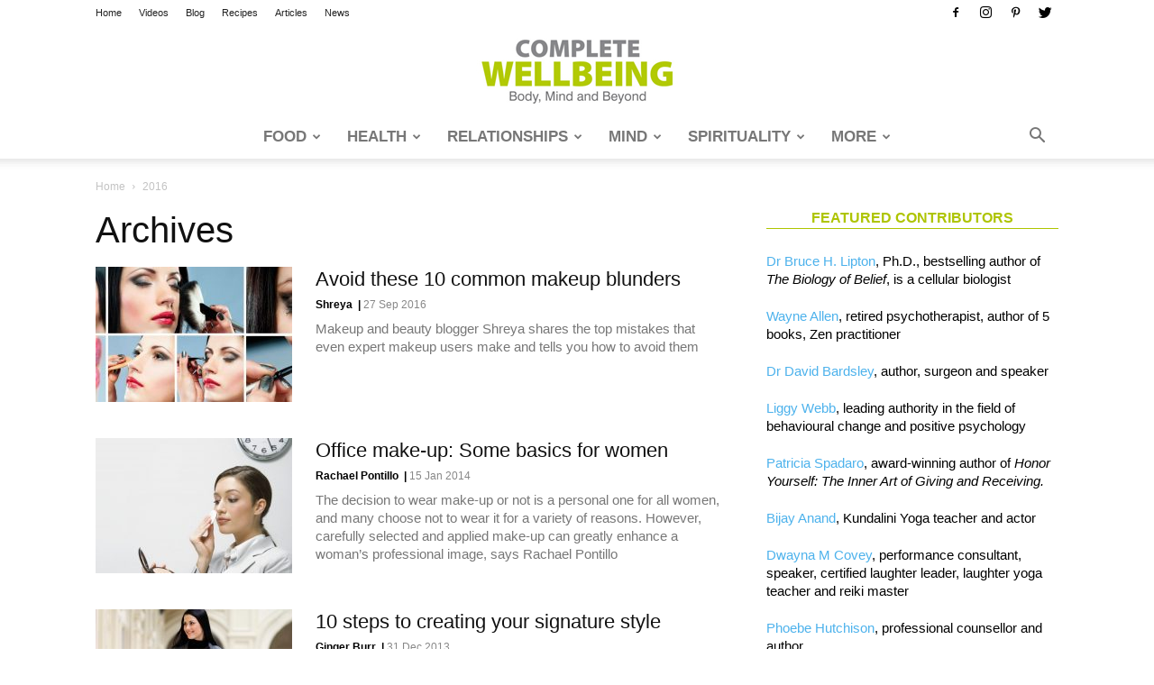

--- FILE ---
content_type: text/html; charset=UTF-8
request_url: https://completewellbeing.com/topic/body-and-beauty/fashion-and-image/
body_size: 23310
content:
<!doctype html >
<!--[if IE 8]>    <html class="ie8" lang="en"> <![endif]-->
<!--[if IE 9]>    <html class="ie9" lang="en"> <![endif]-->
<!--[if gt IE 8]><!--> <html lang="en-GB" prefix="og: http://ogp.me/ns# fb: http://ogp.me/ns/fb#"> <!--<![endif]-->
<head>
<title>Fashion and Image Archives - Complete Wellbeing</title>
<meta charset="UTF-8"/>
<meta name="viewport" content="width=device-width, initial-scale=1.0">
<link rel="pingback" href="https://completewellbeing.com/xmlrpc.php"/>
<meta name='robots' content='index, follow, max-image-preview:large, max-snippet:-1, max-video-preview:-1'/>
<script data-no-defer="1" data-ezscrex="false" data-cfasync="false" data-pagespeed-no-defer data-cookieconsent="ignore">var ctPublicFunctions={"_ajax_nonce":"69ea6389cd","_rest_nonce":"27220001c3","_ajax_url":"\/wp-admin\/admin-ajax.php","_rest_url":"https:\/\/completewellbeing.com\/wp-json\/","data__cookies_type":"native","data__ajax_type":"admin_ajax","data__bot_detector_enabled":"0","data__frontend_data_log_enabled":1,"cookiePrefix":"","wprocket_detected":false,"host_url":"completewellbeing.com","text__ee_click_to_select":"Click to select the whole data","text__ee_original_email":"The complete one is","text__ee_got_it":"Got it","text__ee_blocked":"Blocked","text__ee_cannot_connect":"Cannot connect","text__ee_cannot_decode":"Can not decode email. Unknown reason","text__ee_email_decoder":"CleanTalk email decoder","text__ee_wait_for_decoding":"The magic is on the way!","text__ee_decoding_process":"Please wait a few seconds while we decode the contact data."}</script>
<script data-no-defer="1" data-ezscrex="false" data-cfasync="false" data-pagespeed-no-defer data-cookieconsent="ignore">var ctPublic={"_ajax_nonce":"69ea6389cd","settings__forms__check_internal":"0","settings__forms__check_external":"0","settings__forms__force_protection":0,"settings__forms__search_test":"1","settings__forms__wc_add_to_cart":"0","settings__data__bot_detector_enabled":"0","settings__sfw__anti_crawler":0,"blog_home":"https:\/\/completewellbeing.com\/","pixel__setting":"0","pixel__enabled":false,"pixel__url":null,"data__email_check_before_post":"1","data__email_check_exist_post":0,"data__cookies_type":"native","data__key_is_ok":true,"data__visible_fields_required":true,"wl_brandname":"Anti-Spam by CleanTalk","wl_brandname_short":"CleanTalk","ct_checkjs_key":"35737b48dca73af3f7d2f7c12c9faa6199221f300330c64b13bf33279d57a30f","emailEncoderPassKey":"bff1e9890cff7c5495582175f759c0fa","bot_detector_forms_excluded":"W10=","advancedCacheExists":false,"varnishCacheExists":false,"wc_ajax_add_to_cart":true}</script>
<link rel="icon" type="image/png" href="/wp-content/uploads/2018/07/cw-logo-16x16.png">
<link rel="canonical" href="https://completewellbeing.com/topic/body-and-beauty/fashion-and-image/"/>
<link rel="next" href="https://completewellbeing.com/topic/body-and-beauty/fashion-and-image/page/2/"/>
<meta property="og:locale" content="en_GB"/>
<meta property="og:type" content="article"/>
<meta property="og:title" content="Fashion and Image"/>
<meta property="og:description" content="Read about styles in clothing, foot wear or accessories&#8211; everything that includes how you appear to others. Appropriate clothing and accessories make a you look great outside and feel fantastic inside."/>
<meta property="og:url" content="https://completewellbeing.com/topic/body-and-beauty/fashion-and-image/"/>
<meta property="og:site_name" content="Complete Wellbeing"/>
<link rel='dns-prefetch' href='//www.googletagmanager.com'/>
<link rel="alternate" type="application/rss+xml" title="Complete Wellbeing &raquo; Feed" href="https://completewellbeing.com/feed/"/>
<link rel="alternate" type="application/rss+xml" title="Complete Wellbeing &raquo; Comments Feed" href="https://completewellbeing.com/comments/feed/"/>
<link rel="alternate" type="application/rss+xml" title="Complete Wellbeing &raquo; Fashion and Image Topic Feed" href="https://completewellbeing.com/topic/body-and-beauty/fashion-and-image/feed/"/>
<style id='wp-img-auto-sizes-contain-inline-css'>img:is([sizes=auto i],[sizes^="auto," i]){contain-intrinsic-size:3000px 1500px}</style>
<style id='wp-block-library-inline-css'>:root{--wp-block-synced-color:#7a00df;--wp-block-synced-color--rgb:122,0,223;--wp-bound-block-color:var(--wp-block-synced-color);--wp-editor-canvas-background:#ddd;--wp-admin-theme-color:#007cba;--wp-admin-theme-color--rgb:0,124,186;--wp-admin-theme-color-darker-10:#006ba1;--wp-admin-theme-color-darker-10--rgb:0,107,160.5;--wp-admin-theme-color-darker-20:#005a87;--wp-admin-theme-color-darker-20--rgb:0,90,135;--wp-admin-border-width-focus:2px}@media (min-resolution:192dpi){:root{--wp-admin-border-width-focus:1.5px}}.wp-element-button{cursor:pointer}:root .has-very-light-gray-background-color{background-color:#eee}:root .has-very-dark-gray-background-color{background-color:#313131}:root .has-very-light-gray-color{color:#eee}:root .has-very-dark-gray-color{color:#313131}:root .has-vivid-green-cyan-to-vivid-cyan-blue-gradient-background{background:linear-gradient(135deg,#00d084,#0693e3)}:root .has-purple-crush-gradient-background{background:linear-gradient(135deg,#34e2e4,#4721fb 50%,#ab1dfe)}:root .has-hazy-dawn-gradient-background{background:linear-gradient(135deg,#faaca8,#dad0ec)}:root .has-subdued-olive-gradient-background{background:linear-gradient(135deg,#fafae1,#67a671)}:root .has-atomic-cream-gradient-background{background:linear-gradient(135deg,#fdd79a,#004a59)}:root .has-nightshade-gradient-background{background:linear-gradient(135deg,#330968,#31cdcf)}:root .has-midnight-gradient-background{background:linear-gradient(135deg,#020381,#2874fc)}:root{--wp--preset--font-size--normal:16px;--wp--preset--font-size--huge:42px}.has-regular-font-size{font-size:1em}.has-larger-font-size{font-size:2.625em}.has-normal-font-size{font-size:var(--wp--preset--font-size--normal)}.has-huge-font-size{font-size:var(--wp--preset--font-size--huge)}.has-text-align-center{text-align:center}.has-text-align-left{text-align:left}.has-text-align-right{text-align:right}.has-fit-text{white-space:nowrap!important}#end-resizable-editor-section{display:none}.aligncenter{clear:both}.items-justified-left{justify-content:flex-start}.items-justified-center{justify-content:center}.items-justified-right{justify-content:flex-end}.items-justified-space-between{justify-content:space-between}.screen-reader-text{border:0;clip-path:inset(50%);height:1px;margin:-1px;overflow:hidden;padding:0;position:absolute;width:1px;word-wrap:normal!important}.screen-reader-text:focus{background-color:#ddd;clip-path:none;color:#444;display:block;font-size:1em;height:auto;left:5px;line-height:normal;padding:15px 23px 14px;text-decoration:none;top:5px;width:auto;z-index:100000}html :where(.has-border-color){border-style:solid}html :where([style*=border-top-color]){border-top-style:solid}html :where([style*=border-right-color]){border-right-style:solid}html :where([style*=border-bottom-color]){border-bottom-style:solid}html :where([style*=border-left-color]){border-left-style:solid}html :where([style*=border-width]){border-style:solid}html :where([style*=border-top-width]){border-top-style:solid}html :where([style*=border-right-width]){border-right-style:solid}html :where([style*=border-bottom-width]){border-bottom-style:solid}html :where([style*=border-left-width]){border-left-style:solid}html :where(img[class*=wp-image-]){height:auto;max-width:100%}:where(figure){margin:0 0 1em}html :where(.is-position-sticky){--wp-admin--admin-bar--position-offset:var(--wp-admin--admin-bar--height,0px)}@media screen and (max-width:600px){html :where(.is-position-sticky){--wp-admin--admin-bar--position-offset:0px}}</style><style id='global-styles-inline-css'>:root{--wp--preset--aspect-ratio--square:1;--wp--preset--aspect-ratio--4-3:4/3;--wp--preset--aspect-ratio--3-4:3/4;--wp--preset--aspect-ratio--3-2:3/2;--wp--preset--aspect-ratio--2-3:2/3;--wp--preset--aspect-ratio--16-9:16/9;--wp--preset--aspect-ratio--9-16:9/16;--wp--preset--color--black:#000000;--wp--preset--color--cyan-bluish-gray:#abb8c3;--wp--preset--color--white:#ffffff;--wp--preset--color--pale-pink:#f78da7;--wp--preset--color--vivid-red:#cf2e2e;--wp--preset--color--luminous-vivid-orange:#ff6900;--wp--preset--color--luminous-vivid-amber:#fcb900;--wp--preset--color--light-green-cyan:#7bdcb5;--wp--preset--color--vivid-green-cyan:#00d084;--wp--preset--color--pale-cyan-blue:#8ed1fc;--wp--preset--color--vivid-cyan-blue:#0693e3;--wp--preset--color--vivid-purple:#9b51e0;--wp--preset--gradient--vivid-cyan-blue-to-vivid-purple:linear-gradient(135deg,rgb(6,147,227) 0%,rgb(155,81,224) 100%);--wp--preset--gradient--light-green-cyan-to-vivid-green-cyan:linear-gradient(135deg,rgb(122,220,180) 0%,rgb(0,208,130) 100%);--wp--preset--gradient--luminous-vivid-amber-to-luminous-vivid-orange:linear-gradient(135deg,rgb(252,185,0) 0%,rgb(255,105,0) 100%);--wp--preset--gradient--luminous-vivid-orange-to-vivid-red:linear-gradient(135deg,rgb(255,105,0) 0%,rgb(207,46,46) 100%);--wp--preset--gradient--very-light-gray-to-cyan-bluish-gray:linear-gradient(135deg,rgb(238,238,238) 0%,rgb(169,184,195) 100%);--wp--preset--gradient--cool-to-warm-spectrum:linear-gradient(135deg,rgb(74,234,220) 0%,rgb(151,120,209) 20%,rgb(207,42,186) 40%,rgb(238,44,130) 60%,rgb(251,105,98) 80%,rgb(254,248,76) 100%);--wp--preset--gradient--blush-light-purple:linear-gradient(135deg,rgb(255,206,236) 0%,rgb(152,150,240) 100%);--wp--preset--gradient--blush-bordeaux:linear-gradient(135deg,rgb(254,205,165) 0%,rgb(254,45,45) 50%,rgb(107,0,62) 100%);--wp--preset--gradient--luminous-dusk:linear-gradient(135deg,rgb(255,203,112) 0%,rgb(199,81,192) 50%,rgb(65,88,208) 100%);--wp--preset--gradient--pale-ocean:linear-gradient(135deg,rgb(255,245,203) 0%,rgb(182,227,212) 50%,rgb(51,167,181) 100%);--wp--preset--gradient--electric-grass:linear-gradient(135deg,rgb(202,248,128) 0%,rgb(113,206,126) 100%);--wp--preset--gradient--midnight:linear-gradient(135deg,rgb(2,3,129) 0%,rgb(40,116,252) 100%);--wp--preset--font-size--small:11px;--wp--preset--font-size--medium:20px;--wp--preset--font-size--large:32px;--wp--preset--font-size--x-large:42px;--wp--preset--font-size--regular:15px;--wp--preset--font-size--larger:50px;--wp--preset--spacing--20:0.44rem;--wp--preset--spacing--30:0.67rem;--wp--preset--spacing--40:1rem;--wp--preset--spacing--50:1.5rem;--wp--preset--spacing--60:2.25rem;--wp--preset--spacing--70:3.38rem;--wp--preset--spacing--80:5.06rem;--wp--preset--shadow--natural:6px 6px 9px rgba(0, 0, 0, 0.2);--wp--preset--shadow--deep:12px 12px 50px rgba(0, 0, 0, 0.4);--wp--preset--shadow--sharp:6px 6px 0px rgba(0, 0, 0, 0.2);--wp--preset--shadow--outlined:6px 6px 0px -3px rgb(255, 255, 255), 6px 6px rgb(0, 0, 0);--wp--preset--shadow--crisp:6px 6px 0px rgb(0, 0, 0);}:where(.is-layout-flex){gap:0.5em;}:where(.is-layout-grid){gap:0.5em;}body .is-layout-flex{display:flex;}.is-layout-flex{flex-wrap:wrap;align-items:center;}.is-layout-flex > :is(*, div){margin:0;}body .is-layout-grid{display:grid;}.is-layout-grid > :is(*, div){margin:0;}:where(.wp-block-columns.is-layout-flex){gap:2em;}:where(.wp-block-columns.is-layout-grid){gap:2em;}:where(.wp-block-post-template.is-layout-flex){gap:1.25em;}:where(.wp-block-post-template.is-layout-grid){gap:1.25em;}.has-black-color{color:var(--wp--preset--color--black) !important;}.has-cyan-bluish-gray-color{color:var(--wp--preset--color--cyan-bluish-gray) !important;}.has-white-color{color:var(--wp--preset--color--white) !important;}.has-pale-pink-color{color:var(--wp--preset--color--pale-pink) !important;}.has-vivid-red-color{color:var(--wp--preset--color--vivid-red) !important;}.has-luminous-vivid-orange-color{color:var(--wp--preset--color--luminous-vivid-orange) !important;}.has-luminous-vivid-amber-color{color:var(--wp--preset--color--luminous-vivid-amber) !important;}.has-light-green-cyan-color{color:var(--wp--preset--color--light-green-cyan) !important;}.has-vivid-green-cyan-color{color:var(--wp--preset--color--vivid-green-cyan) !important;}.has-pale-cyan-blue-color{color:var(--wp--preset--color--pale-cyan-blue) !important;}.has-vivid-cyan-blue-color{color:var(--wp--preset--color--vivid-cyan-blue) !important;}.has-vivid-purple-color{color:var(--wp--preset--color--vivid-purple) !important;}.has-black-background-color{background-color:var(--wp--preset--color--black) !important;}.has-cyan-bluish-gray-background-color{background-color:var(--wp--preset--color--cyan-bluish-gray) !important;}.has-white-background-color{background-color:var(--wp--preset--color--white) !important;}.has-pale-pink-background-color{background-color:var(--wp--preset--color--pale-pink) !important;}.has-vivid-red-background-color{background-color:var(--wp--preset--color--vivid-red) !important;}.has-luminous-vivid-orange-background-color{background-color:var(--wp--preset--color--luminous-vivid-orange) !important;}.has-luminous-vivid-amber-background-color{background-color:var(--wp--preset--color--luminous-vivid-amber) !important;}.has-light-green-cyan-background-color{background-color:var(--wp--preset--color--light-green-cyan) !important;}.has-vivid-green-cyan-background-color{background-color:var(--wp--preset--color--vivid-green-cyan) !important;}.has-pale-cyan-blue-background-color{background-color:var(--wp--preset--color--pale-cyan-blue) !important;}.has-vivid-cyan-blue-background-color{background-color:var(--wp--preset--color--vivid-cyan-blue) !important;}.has-vivid-purple-background-color{background-color:var(--wp--preset--color--vivid-purple) !important;}.has-black-border-color{border-color:var(--wp--preset--color--black) !important;}.has-cyan-bluish-gray-border-color{border-color:var(--wp--preset--color--cyan-bluish-gray) !important;}.has-white-border-color{border-color:var(--wp--preset--color--white) !important;}.has-pale-pink-border-color{border-color:var(--wp--preset--color--pale-pink) !important;}.has-vivid-red-border-color{border-color:var(--wp--preset--color--vivid-red) !important;}.has-luminous-vivid-orange-border-color{border-color:var(--wp--preset--color--luminous-vivid-orange) !important;}.has-luminous-vivid-amber-border-color{border-color:var(--wp--preset--color--luminous-vivid-amber) !important;}.has-light-green-cyan-border-color{border-color:var(--wp--preset--color--light-green-cyan) !important;}.has-vivid-green-cyan-border-color{border-color:var(--wp--preset--color--vivid-green-cyan) !important;}.has-pale-cyan-blue-border-color{border-color:var(--wp--preset--color--pale-cyan-blue) !important;}.has-vivid-cyan-blue-border-color{border-color:var(--wp--preset--color--vivid-cyan-blue) !important;}.has-vivid-purple-border-color{border-color:var(--wp--preset--color--vivid-purple) !important;}.has-vivid-cyan-blue-to-vivid-purple-gradient-background{background:var(--wp--preset--gradient--vivid-cyan-blue-to-vivid-purple) !important;}.has-light-green-cyan-to-vivid-green-cyan-gradient-background{background:var(--wp--preset--gradient--light-green-cyan-to-vivid-green-cyan) !important;}.has-luminous-vivid-amber-to-luminous-vivid-orange-gradient-background{background:var(--wp--preset--gradient--luminous-vivid-amber-to-luminous-vivid-orange) !important;}.has-luminous-vivid-orange-to-vivid-red-gradient-background{background:var(--wp--preset--gradient--luminous-vivid-orange-to-vivid-red) !important;}.has-very-light-gray-to-cyan-bluish-gray-gradient-background{background:var(--wp--preset--gradient--very-light-gray-to-cyan-bluish-gray) !important;}.has-cool-to-warm-spectrum-gradient-background{background:var(--wp--preset--gradient--cool-to-warm-spectrum) !important;}.has-blush-light-purple-gradient-background{background:var(--wp--preset--gradient--blush-light-purple) !important;}.has-blush-bordeaux-gradient-background{background:var(--wp--preset--gradient--blush-bordeaux) !important;}.has-luminous-dusk-gradient-background{background:var(--wp--preset--gradient--luminous-dusk) !important;}.has-pale-ocean-gradient-background{background:var(--wp--preset--gradient--pale-ocean) !important;}.has-electric-grass-gradient-background{background:var(--wp--preset--gradient--electric-grass) !important;}.has-midnight-gradient-background{background:var(--wp--preset--gradient--midnight) !important;}.has-small-font-size{font-size:var(--wp--preset--font-size--small) !important;}.has-medium-font-size{font-size:var(--wp--preset--font-size--medium) !important;}.has-large-font-size{font-size:var(--wp--preset--font-size--large) !important;}.has-x-large-font-size{font-size:var(--wp--preset--font-size--x-large) !important;}</style>
<style id='classic-theme-styles-inline-css'>.wp-block-button__link{color:#fff;background-color:#32373c;border-radius:9999px;box-shadow:none;text-decoration:none;padding:calc(.667em + 2px) calc(1.333em + 2px);font-size:1.125em}.wp-block-file__button{background:#32373c;color:#fff;text-decoration:none}</style>
<link rel="stylesheet" type="text/css" href="//completewellbeing.com/wp-content/cache/wpfc-minified/5ex8deh/fy49b.css" media="all"/>
<style id='td-theme-inline-css'>@media(max-width:767px){
.td-header-desktop-wrap{display:none;}
}
@media(min-width:767px){
.td-header-mobile-wrap{display:none;}
}</style>
<link rel="stylesheet" type="text/css" href="//completewellbeing.com/wp-content/cache/wpfc-minified/qwop2h2k/fy49b.css" media="all"/>
<script data-wpfc-render="false">(function(){let events=["mousemove", "wheel", "scroll", "touchstart", "touchmove"];let fired=false;events.forEach(function(event){window.addEventListener(event, function(){if(fired===false){fired=true;setTimeout(function(){ (function(d,s){var f=d.getElementsByTagName(s)[0];j=d.createElement(s);j.setAttribute('type', 'text/javascript');j.setAttribute('src', 'https://www.googletagmanager.com/gtag/js?id=GT-5R8M9VZ');j.setAttribute('id', 'google_gtagjs-js');f.parentNode.insertBefore(j,f);})(document,'script'); }, 100);}},{once: true});});})();</script>
<link rel="https://api.w.org/" href="https://completewellbeing.com/wp-json/"/><link rel="alternate" title="JSON" type="application/json" href="https://completewellbeing.com/wp-json/wp/v2/topic/1091"/><link rel="EditURI" type="application/rsd+xml" title="RSD" href="https://completewellbeing.com/xmlrpc.php?rsd"/>
<meta name="generator" content="WordPress 6.9"/>
<meta name="generator" content="Site Kit by Google 1.168.0"/>
<meta name="generator" content="Powered by WPBakery Page Builder - drag and drop page builder for WordPress."/>
<script data-wpfc-render="false">(function(){let events=["mousemove", "wheel", "scroll", "touchstart", "touchmove"];let fired=false;events.forEach(function(event){window.addEventListener(event, function(){if(fired===false){fired=true;setTimeout(function(){
(function(w, d, s, l, i){
w[l]=w[l]||[];
w[l].push({'gtm.start': new Date().getTime(), event: 'gtm.js'});
var f=d.getElementsByTagName(s)[0],
j=d.createElement(s), dl=l!='dataLayer' ? '&l=' + l:'';
j.async=true;
j.src='https://www.googletagmanager.com/gtm.js?id=' + i + dl;
f.parentNode.insertBefore(j, f);
})(window, document, 'script', 'dataLayer', 'GTM-KFGR22GM');
}, 200);}},{once: true});});})();</script>
<style>.td-theme-wrap .block-title > span, .td-theme-wrap .block-title > span > a, .td-theme-wrap .widget_rss .block-title .rsswidget, .td-theme-wrap .block-title > a, .widgettitle, .widgettitle > a, .td-trending-now-title, .wpb_tabs li.ui-tabs-active a, .wpb_tabs li:hover a, .vc_tta-container .vc_tta-color-grey.vc_tta-tabs-position-top.vc_tta-style-classic .vc_tta-tabs-container .vc_tta-tab.vc_active > a, .vc_tta-container .vc_tta-color-grey.vc_tta-tabs-position-top.vc_tta-style-classic .vc_tta-tabs-container .vc_tta-tab:hover > a, .td-related-title .td-cur-simple-item, .woocommerce div.product .woocommerce-tabs ul.tabs li.active, .woocommerce .product .products h2:not(.woocommerce-loop-product__title),
.td-theme-wrap .td_block_template_2 .td-block-title > *,
.td-theme-wrap .td_block_template_3 .td-block-title > *,
.td-theme-wrap .td_block_template_4 .td-block-title > *,
.td-theme-wrap .td_block_template_5 .td-block-title > *,
.td-theme-wrap .td_block_template_6 .td-block-title > *,
.td-theme-wrap .td_block_template_6 .td-block-title:before, .td-theme-wrap .td_block_template_7 .td-block-title > *,
.td-theme-wrap .td_block_template_8 .td-block-title > *,
.td-theme-wrap .td_block_template_9 .td-block-title > *,
.td-theme-wrap .td_block_template_10 .td-block-title > *,
.td-theme-wrap .td_block_template_11 .td-block-title > *,
.td-theme-wrap .td_block_template_12 .td-block-title > *,
.td-theme-wrap .td_block_template_13 .td-block-title > span, .td-theme-wrap .td_block_template_13 .td-block-title > a, .td-theme-wrap .td_block_template_14 .td-block-title > *,
.td-theme-wrap .td_block_template_14 .td-block-title-wrap .td-wrapper-pulldown-filter .td-pulldown-filter-display-option, .td-theme-wrap .td_block_template_14 .td-block-title-wrap .td-wrapper-pulldown-filter .td-pulldown-filter-display-option i, .td-theme-wrap .td_block_template_14 .td-block-title-wrap .td-wrapper-pulldown-filter .td-pulldown-filter-display-option:hover, .td-theme-wrap .td_block_template_14 .td-block-title-wrap .td-wrapper-pulldown-filter .td-pulldown-filter-display-option:hover i, .td-theme-wrap .td_block_template_15 .td-block-title > *,
.td-theme-wrap .td_block_template_15 .td-block-title-wrap .td-wrapper-pulldown-filter, .td-theme-wrap .td_block_template_15 .td-block-title-wrap .td-wrapper-pulldown-filter i, .td-theme-wrap .td_block_template_16 .td-block-title > *,
.td-theme-wrap .td_block_template_17 .td-block-title > *{color:#aec400;}
.td-header-wrap .td-header-top-menu-full, .td-header-wrap .top-header-menu .sub-menu{background-color:#ffffff;}
.td-header-style-8 .td-header-top-menu-full{background-color:transparent;}
.td-header-style-8 .td-header-top-menu-full .td-header-top-menu{background-color:#ffffff;padding-left:15px;padding-right:15px;}
.td-header-wrap .td-header-top-menu-full .td-header-top-menu, .td-header-wrap .td-header-top-menu-full{border-bottom:none;}
.td-header-top-menu, .td-header-top-menu a, .td-header-wrap .td-header-top-menu-full .td-header-top-menu, .td-header-wrap .td-header-top-menu-full a, .td-header-style-8 .td-header-top-menu, .td-header-style-8 .td-header-top-menu a, .td-header-top-menu .td-drop-down-search .entry-title a{color:#222222;}
.top-header-menu .current-menu-item > a, .top-header-menu .current-menu-ancestor > a, .top-header-menu .current-category-ancestor > a, .top-header-menu li a:hover, .td-header-sp-top-widget .td-icon-search:hover{color:#aec400;}
.td-header-wrap .td-header-sp-top-widget .td-icon-font, .td-header-style-7 .td-header-top-menu .td-social-icon-wrap .td-icon-font{color:#000000;}
.td-header-wrap .td-header-sp-top-widget i.td-icon-font:hover{color:#aec400;}
.td-header-wrap .td-header-menu-wrap-full, .td-header-menu-wrap.td-affix, .td-header-style-3 .td-header-main-menu, .td-header-style-3 .td-affix .td-header-main-menu, .td-header-style-4 .td-header-main-menu, .td-header-style-4 .td-affix .td-header-main-menu, .td-header-style-8 .td-header-menu-wrap.td-affix, .td-header-style-8 .td-header-top-menu-full{background-color:#ffffff;}
.td-boxed-layout .td-header-style-3 .td-header-menu-wrap, .td-boxed-layout .td-header-style-4 .td-header-menu-wrap, .td-header-style-3 .td_stretch_content .td-header-menu-wrap, .td-header-style-4 .td_stretch_content .td-header-menu-wrap{background-color:#ffffff !important;}
@media(min-width:1019px){
.td-header-style-1 .td-header-sp-recs, .td-header-style-1 .td-header-sp-logo{margin-bottom:28px;}
}
@media(min-width:768px) and (max-width:1018px){
.td-header-style-1 .td-header-sp-recs, .td-header-style-1 .td-header-sp-logo{margin-bottom:14px;}
}
.td-header-style-7 .td-header-top-menu{border-bottom:none;}
.sf-menu > .current-menu-item > a:after, .sf-menu > .current-menu-ancestor > a:after, .sf-menu > .current-category-ancestor > a:after, .sf-menu > li:hover > a:after, .sf-menu > .sfHover > a:after, .td_block_mega_menu .td-next-prev-wrap a:hover, .td-mega-span .td-post-category:hover, .td-header-wrap .black-menu .sf-menu > li > a:hover, .td-header-wrap .black-menu .sf-menu > .current-menu-ancestor > a, .td-header-wrap .black-menu .sf-menu > .sfHover > a, .td-header-wrap .black-menu .sf-menu > .current-menu-item > a, .td-header-wrap .black-menu .sf-menu > .current-menu-ancestor > a, .td-header-wrap .black-menu .sf-menu > .current-category-ancestor > a{background-color:#aec400;}
.td_block_mega_menu .td-next-prev-wrap a:hover{border-color:#aec400;}
.header-search-wrap .td-drop-down-search:before{border-color:transparent transparent #aec400 transparent;}
.td_mega_menu_sub_cats .cur-sub-cat, .td_mod_mega_menu:hover .entry-title a, .td-theme-wrap .sf-menu ul .td-menu-item > a:hover, .td-theme-wrap .sf-menu ul .sfHover > a, .td-theme-wrap .sf-menu ul .current-menu-ancestor > a, .td-theme-wrap .sf-menu ul .current-category-ancestor > a, .td-theme-wrap .sf-menu ul .current-menu-item > a{color:#aec400;}
.td-header-wrap .td-header-menu-wrap .sf-menu > li > a, .td-header-wrap .td-header-menu-social .td-social-icon-wrap a, .td-header-style-4 .td-header-menu-social .td-social-icon-wrap i, .td-header-style-5 .td-header-menu-social .td-social-icon-wrap i, .td-header-style-6 .td-header-menu-social .td-social-icon-wrap i, .td-header-style-12 .td-header-menu-social .td-social-icon-wrap i, .td-header-wrap .header-search-wrap #td-header-search-button .td-icon-search{color:#777777;}
.td-header-wrap .td-header-menu-social + .td-search-wrapper #td-header-search-button:before{background-color:#777777;}
@media(max-width:767px){
body .td-header-wrap .td-header-main-menu{background-color:#ffffff !important;}
}
@media(max-width:767px){
body #td-top-mobile-toggle i,
.td-header-wrap .header-search-wrap .td-icon-search{color:#cccccc !important;}
}
.td-menu-background:before, .td-search-background:before{background:#aec400;background:-moz-linear-gradient(top, #aec400 0%, #333145 100%);background:-webkit-gradient(left top, left bottom, color-stop(0%, #aec400), color-stop(100%, #333145));background:-webkit-linear-gradient(top, #aec400 0%, #333145 100%);background:-o-linear-gradient(top, #aec400 0%, #333145 100%);background:-ms-linear-gradient(top, #aec400 0%, #333145 100%);background:linear-gradient(to bottom, #aec400 0%, #333145 100%);filter:progid:DXImageTransform.Microsoft.gradient( startColorstr='#aec400', endColorstr='#333145', GradientType=0 );}
.td-footer-wrapper, .td-footer-wrapper .td_block_template_7 .td-block-title > *,
.td-footer-wrapper .td_block_template_17 .td-block-title, .td-footer-wrapper .td-block-title-wrap .td-wrapper-pulldown-filter{background-color:#ffffff;}
.td-footer-wrapper, .td-footer-wrapper a, .td-footer-wrapper .block-title a, .td-footer-wrapper .block-title span, .td-footer-wrapper .block-title label, .td-footer-wrapper .td-excerpt, .td-footer-wrapper .td-post-author-name span, .td-footer-wrapper .td-post-date, .td-footer-wrapper .td-social-style3 .td_social_type a, .td-footer-wrapper .td-social-style3, .td-footer-wrapper .td-social-style4 .td_social_type a, .td-footer-wrapper .td-social-style4, .td-footer-wrapper .td-social-style9, .td-footer-wrapper .td-social-style10, .td-footer-wrapper .td-social-style2 .td_social_type a, .td-footer-wrapper .td-social-style8 .td_social_type a, .td-footer-wrapper .td-social-style2 .td_social_type, .td-footer-wrapper .td-social-style8 .td_social_type, .td-footer-template-13 .td-social-name, .td-footer-wrapper .td_block_template_7 .td-block-title > *{color:#444444;}
.td-footer-wrapper .widget_calendar th, .td-footer-wrapper .widget_calendar td, .td-footer-wrapper .td-social-style2 .td_social_type .td-social-box, .td-footer-wrapper .td-social-style8 .td_social_type .td-social-box, .td-social-style-2 .td-icon-font:after{border-color:#444444;}
.td-footer-wrapper .td-module-comments a, .td-footer-wrapper .td-post-category, .td-footer-wrapper .td-slide-meta .td-post-author-name span, .td-footer-wrapper .td-slide-meta .td-post-date{color:#fff;}
.td-footer-bottom-full .td-container::before{background-color:rgba(68, 68, 68, 0.1);}
.td-footer-wrapper .block-title > span, .td-footer-wrapper .block-title > a, .td-footer-wrapper .widgettitle, .td-theme-wrap .td-footer-wrapper .td-container .td-block-title > *,
.td-theme-wrap .td-footer-wrapper .td_block_template_6 .td-block-title:before{color:#aec400;}
.td-sub-footer-container, .td-subfooter-menu li a{color:#eeeeee;}
.post .td-post-header .entry-title{color:#222222;}
.td_module_15 .entry-title a{color:#222222;}
.td-post-content, .td-post-content p{color:#333333;}
.post blockquote p, .page blockquote p{color:#acc200;}
.post .td_quote_box, .page .td_quote_box{border-color:#acc200;}
.top-header-menu > li > a, .td-weather-top-widget .td-weather-now .td-big-degrees, .td-weather-top-widget .td-weather-header .td-weather-city, .td-header-sp-top-menu .td_data_time{font-family:"Helvetica Neue", Helvetica, Arial, sans-serif;}
ul.sf-menu > .td-menu-item > a, .td-theme-wrap .td-header-menu-social{font-family:GillSans, Calibri, Trebuchet, sans-serif;font-size:17px;font-weight:600;text-transform:uppercase;}
.sf-menu ul .td-menu-item a{font-family:GillSans, Calibri, Trebuchet, sans-serif;font-size:15px;font-weight:300;}
.td-mobile-content .td-mobile-main-menu > li > a{font-family:"Helvetica Neue", Helvetica, Arial, sans-serif;font-size:14px;font-style:normal;font-weight:bold;}
.block-title > span, .block-title > a, .widgettitle, .td-trending-now-title, .wpb_tabs li a, .vc_tta-container .vc_tta-color-grey.vc_tta-tabs-position-top.vc_tta-style-classic .vc_tta-tabs-container .vc_tta-tab > a, .td-theme-wrap .td-related-title a, .woocommerce div.product .woocommerce-tabs ul.tabs li a, .woocommerce .product .products h2:not(.woocommerce-loop-product__title),
.td-theme-wrap .td-block-title{font-size:16px;font-weight:bold;text-transform:uppercase;}
.td-subcat-filter .td-subcat-dropdown a, .td-subcat-filter .td-subcat-list a, .td-subcat-filter .td-subcat-dropdown span{line-height:26px;}
.td-excerpt, .td_module_14 .td-excerpt{font-size:15px;}
.td_module_1 .td-module-title{font-weight:500;}
.td_module_2 .td-module-title{font-size:19px;line-height:25px;font-weight:500;}
.td_module_3 .td-module-title{font-size:22px;line-height:28px;font-weight:500;}
.td_module_4 .td-module-title{font-weight:500;}
.td_module_5 .td-module-title{font-weight:500;}
.td_module_6 .td-module-title{font-weight:500;}
.td_module_7 .td-module-title{font-weight:500;}
.td_module_8 .td-module-title{font-weight:500;}
.td_module_9 .td-module-title{font-weight:500;}
.td_module_10 .td-module-title{font-weight:500;}
.post .td-post-header .entry-title{font-family:"Helvetica Neue", Helvetica, Arial, sans-serif;}
.td-post-template-default .td-post-header .entry-title{font-family:"Helvetica Neue", Helvetica, Arial, sans-serif;font-size:34px;line-height:42px;font-weight:500;text-transform:none;}
.td-post-template-1 .td-post-header .entry-title{font-family:"Helvetica Neue", Helvetica, Arial, sans-serif;font-size:36px;line-height:42px;font-weight:500;text-transform:none;}
.td-post-template-2 .td-post-header .entry-title{font-family:"Helvetica Neue", Helvetica, Arial, sans-serif;font-size:36px;line-height:42px;font-weight:500;text-transform:none;}
.td-post-template-3 .td-post-header .entry-title{font-family:"Helvetica Neue", Helvetica, Arial, sans-serif;font-size:36px;line-height:42px;font-weight:500;text-transform:none;}
.td-post-template-4 .td-post-header .entry-title{font-family:"Helvetica Neue", Helvetica, Arial, sans-serif;font-size:34px;line-height:46px;font-weight:500;text-transform:none;}
.td-post-template-5 .td-post-header .entry-title{font-family:"Helvetica Neue", Helvetica, Arial, sans-serif;font-size:34px;line-height:46px;font-weight:500;text-transform:none;}
.td-post-template-6 .td-post-header .entry-title{font-family:"Helvetica Neue", Helvetica, Arial, sans-serif;}
.td-post-template-7 .td-post-header .entry-title{font-family:"Helvetica Neue", Helvetica, Arial, sans-serif;}
.td-post-template-8 .td-post-header .entry-title{font-family:"Helvetica Neue", Helvetica, Arial, sans-serif;}
.td-post-template-9 .td-post-header .entry-title{font-family:"Helvetica Neue", Helvetica, Arial, sans-serif;line-height:46px;}
.td-post-template-10 .td-post-header .entry-title{font-family:"Helvetica Neue", Helvetica, Arial, sans-serif;}
.td-post-template-11 .td-post-header .entry-title{font-family:"Helvetica Neue", Helvetica, Arial, sans-serif;}
.td-post-template-12 .td-post-header .entry-title{font-family:"Helvetica Neue", Helvetica, Arial, sans-serif;}
.td-post-template-13 .td-post-header .entry-title{font-family:"Helvetica Neue", Helvetica, Arial, sans-serif;}
.td-post-content p, .td-post-content{font-family:Baskerville, "Times New Roman", Times, serif;font-size:21px;line-height:37px;}
.post blockquote p, .page blockquote p, .td-post-text-content blockquote p{font-family:Trebuchet, Tahoma, Arial, sans-serif;font-size:25px;line-height:37px;}
.post .td_quote_box p, .page .td_quote_box p{font-family:Trebuchet, Tahoma, Arial, sans-serif;}
.post .td_pull_quote p, .page .td_pull_quote p, .post .wp-block-pullquote blockquote p, .page .wp-block-pullquote blockquote p{font-family:Trebuchet, Tahoma, Arial, sans-serif;}
.td-post-content li{font-family:Baskerville, "Times New Roman", Times, serif;font-size:21px;line-height:34px;}
.td-post-content h1{font-family:"Helvetica Neue", Helvetica, Arial, sans-serif;}
.td-post-content h2{font-family:"Helvetica Neue", Helvetica, Arial, sans-serif;}
.td-post-content h3{font-family:"Helvetica Neue", Helvetica, Arial, sans-serif;}
.td-post-content h4{font-family:"Helvetica Neue", Helvetica, Arial, sans-serif;}
.td-post-content h5{font-family:"Helvetica Neue", Helvetica, Arial, sans-serif;}
.td-post-content h6{font-family:"Helvetica Neue", Helvetica, Arial, sans-serif;}
.post header .td-post-author-name, .post header .td-post-author-name a{font-size:15px;line-height:22px;font-weight:bold;text-transform:uppercase;}
.post header .td-post-date .entry-date{font-family:"Helvetica Neue", Helvetica, Arial, sans-serif;font-size:14px;line-height:19px;}
.post .author-box-wrap .td-author-name a{font-family:"Helvetica Neue", Helvetica, Arial, sans-serif;}
.post .author-box-wrap .td-author-url a{font-family:"Helvetica Neue", Helvetica, Arial, sans-serif;}
.post .author-box-wrap .td-author-description{font-family:"Helvetica Neue", Helvetica, Arial, sans-serif;font-size:12px;line-height:22px;font-weight:normal;}
.td-post-template-default .td-post-sub-title, .td-post-template-1 .td-post-sub-title, .td-post-template-4 .td-post-sub-title, .td-post-template-5 .td-post-sub-title, .td-post-template-9 .td-post-sub-title, .td-post-template-10 .td-post-sub-title, .td-post-template-11 .td-post-sub-title{font-family:"Helvetica Neue", Helvetica, Arial, sans-serif;font-size:18px;line-height:25px;font-weight:normal;}
.td-post-template-2 .td-post-sub-title, .td-post-template-3 .td-post-sub-title, .td-post-template-6 .td-post-sub-title, .td-post-template-7 .td-post-sub-title, .td-post-template-8 .td-post-sub-title{font-family:"Helvetica Neue", Helvetica, Arial, sans-serif;font-size:18px;line-height:25px;font-weight:normal;}
.td-page-title, .woocommerce-page .page-title, .td-category-title-holder .td-page-title{font-size:40px;line-height:44px;font-weight:normal;}
.td-page-content p, .td-page-content li, .td-page-content .td_block_text_with_title, .woocommerce-page .page-description > p, .wpb_text_column p{font-size:16px;line-height:27px;}
body, p{font-size:15px;line-height:20px;font-weight:normal;}</style>
<script type="application/ld+json">{
"@context": "http://schema.org",
"@type": "BreadcrumbList",
"itemListElement": [
{
"@type": "ListItem",
"position": 1,
"item": {
"@type": "WebSite",
"@id": "https://completewellbeing.com/",
"name": "Home"
}},
{
"@type": "ListItem",
"position": 2,
"item": {
"@type": "WebPage",
"@id": "https://completewellbeing.com/topic/body-and-beauty/",
"name": "Beauty"
}}
,{
"@type": "ListItem",
"position": 3,
"item": {
"@type": "WebPage",
"@id": "https://completewellbeing.com/topic/body-and-beauty/fashion-and-image/",
"name": "Fashion and Image"
}}
]
}</script>
<link rel="icon" href="https://completewellbeing.com/wp-content/uploads/2021/03/cropped-complete-wellbeing-logo-512-1-32x32.jpg" sizes="32x32"/>
<link rel="icon" href="https://completewellbeing.com/wp-content/uploads/2021/03/cropped-complete-wellbeing-logo-512-1-192x192.jpg" sizes="192x192"/>
<link rel="apple-touch-icon" href="https://completewellbeing.com/wp-content/uploads/2021/03/cropped-complete-wellbeing-logo-512-1-180x180.jpg"/>
<meta name="msapplication-TileImage" content="https://completewellbeing.com/wp-content/uploads/2021/03/cropped-complete-wellbeing-logo-512-1-270x270.jpg"/>
<style>.tdm-header-style-1.td-header-wrap .td-header-top-menu-full, .tdm-header-style-1.td-header-wrap .top-header-menu .sub-menu, .tdm-header-style-2.td-header-wrap .td-header-top-menu-full, .tdm-header-style-2.td-header-wrap .top-header-menu .sub-menu, .tdm-header-style-3.td-header-wrap .td-header-top-menu-full, .tdm-header-style-3.td-header-wrap .top-header-menu .sub-menu{background-color:#ffffff;}
.tdm-menu-active-style3 .tdm-header.td-header-wrap .sf-menu > .current-menu-item > a, .tdm-menu-active-style3 .tdm-header.td-header-wrap .sf-menu > .current-menu-ancestor > a, .tdm-menu-active-style3 .tdm-header.td-header-wrap .sf-menu > .current-category-ancestor > a, .tdm-menu-active-style3 .tdm-header.td-header-wrap .sf-menu > li > a:hover, .tdm-menu-active-style3 .tdm-header.td-header-wrap .sf-menu > .sfHover > a{color:#aec400;}
.tdm-menu-active-style4 .tdm-header .sf-menu > .current-menu-item > a, .tdm-menu-active-style4 .tdm-header .sf-menu > .current-menu-ancestor > a, .tdm-menu-active-style4 .tdm-header .sf-menu > .current-category-ancestor > a, .tdm-menu-active-style4 .tdm-header .sf-menu > li > a:hover, .tdm-menu-active-style4 .tdm-header .sf-menu > .sfHover > a{border-color:#aec400;}
.tdm-menu-active-style5 .tdm-header .td-header-menu-wrap .sf-menu > .current-menu-item > a, .tdm-menu-active-style5 .tdm-header .td-header-menu-wrap .sf-menu > .current-menu-ancestor > a, .tdm-menu-active-style5 .tdm-header .td-header-menu-wrap .sf-menu > .current-category-ancestor > a, .tdm-menu-active-style5 .tdm-header .td-header-menu-wrap .sf-menu > li > a:hover, .tdm-menu-active-style5 .tdm-header .td-header-menu-wrap .sf-menu > .sfHover > a{background-color:#aec400;}</style>
<noscript><style>.wpb_animate_when_almost_visible{opacity:1;}</style></noscript>	<style id="tdw-mk-placeholder"></style>
<script data-wpfc-render="false">var Wpfcll={s:[],osl:0,scroll:false,i:function(){Wpfcll.ss();window.addEventListener('load',function(){let observer=new MutationObserver(mutationRecords=>{Wpfcll.osl=Wpfcll.s.length;Wpfcll.ss();if(Wpfcll.s.length > Wpfcll.osl){Wpfcll.ls(false);}});observer.observe(document.getElementsByTagName("html")[0],{childList:true,attributes:true,subtree:true,attributeFilter:["src"],attributeOldValue:false,characterDataOldValue:false});Wpfcll.ls(true);});window.addEventListener('scroll',function(){Wpfcll.scroll=true;Wpfcll.ls(false);});window.addEventListener('resize',function(){Wpfcll.scroll=true;Wpfcll.ls(false);});window.addEventListener('click',function(){Wpfcll.scroll=true;Wpfcll.ls(false);});},c:function(e,pageload){var w=document.documentElement.clientHeight || body.clientHeight;var n=0;if(pageload){n=0;}else{n=(w > 800) ? 800:200;n=Wpfcll.scroll ? 800:n;}var er=e.getBoundingClientRect();var t=0;var p=e.parentNode ? e.parentNode:false;if(typeof p.getBoundingClientRect=="undefined"){var pr=false;}else{var pr=p.getBoundingClientRect();}if(er.x==0 && er.y==0){for(var i=0;i < 10;i++){if(p){if(pr.x==0 && pr.y==0){if(p.parentNode){p=p.parentNode;}if(typeof p.getBoundingClientRect=="undefined"){pr=false;}else{pr=p.getBoundingClientRect();}}else{t=pr.top;break;}}};}else{t=er.top;}if(w - t+n > 0){return true;}return false;},r:function(e,pageload){var s=this;var oc,ot;try{oc=e.getAttribute("data-wpfc-original-src");ot=e.getAttribute("data-wpfc-original-srcset");originalsizes=e.getAttribute("data-wpfc-original-sizes");if(s.c(e,pageload)){if(oc || ot){if(e.tagName=="DIV" || e.tagName=="A" || e.tagName=="SPAN"){e.style.backgroundImage="url("+oc+")";e.removeAttribute("data-wpfc-original-src");e.removeAttribute("data-wpfc-original-srcset");e.removeAttribute("onload");}else{if(oc){e.setAttribute('src',oc);}if(ot){e.setAttribute('srcset',ot);}if(originalsizes){e.setAttribute('sizes',originalsizes);}if(e.getAttribute("alt") && e.getAttribute("alt")=="blank"){e.removeAttribute("alt");}e.removeAttribute("data-wpfc-original-src");e.removeAttribute("data-wpfc-original-srcset");e.removeAttribute("data-wpfc-original-sizes");e.removeAttribute("onload");if(e.tagName=="IFRAME"){var y="https://www.youtube.com/embed/";if(navigator.userAgent.match(/\sEdge?\/\d/i)){e.setAttribute('src',e.getAttribute("src").replace(/.+\/templates\/youtube\.html\#/,y));}e.onload=function(){if(typeof window.jQuery !="undefined"){if(jQuery.fn.fitVids){jQuery(e).parent().fitVids({customSelector:"iframe[src]"});}}var s=e.getAttribute("src").match(/templates\/youtube\.html\#(.+)/);if(s){try{var i=e.contentDocument || e.contentWindow;if(i.location.href=="about:blank"){e.setAttribute('src',y+s[1]);}}catch(err){e.setAttribute('src',y+s[1]);}}}}}}else{if(e.tagName=="NOSCRIPT"){if(typeof window.jQuery !="undefined"){if(jQuery(e).attr("data-type")=="wpfc"){e.removeAttribute("data-type");jQuery(e).after(jQuery(e).text());}}}}}}catch(error){console.log(error);console.log("==>",e);}},ss:function(){var i=Array.prototype.slice.call(document.getElementsByTagName("img"));var f=Array.prototype.slice.call(document.getElementsByTagName("iframe"));var d=Array.prototype.slice.call(document.getElementsByTagName("div"));var a=Array.prototype.slice.call(document.getElementsByTagName("a"));var s=Array.prototype.slice.call(document.getElementsByTagName("span"));var n=Array.prototype.slice.call(document.getElementsByTagName("noscript"));this.s=i.concat(f).concat(d).concat(a).concat(s).concat(n);},ls:function(pageload){var s=this;[].forEach.call(s.s,function(e,index){s.r(e,pageload);});}};document.addEventListener('DOMContentLoaded',function(){wpfci();});function wpfci(){Wpfcll.i();}</script>
</head>
<body class="archive tax-topic term-fashion-and-image term-1091 wp-theme-Newspaper wp-child-theme-Newspaper-child global-block-template-1 white-menu essb-10.8 wpb-js-composer js-comp-ver-7.6 vc_responsive td-full-layout">
<div class="td-scroll-up"><i class="td-icon-menu-up"></i></div><div class="td-menu-background"></div><div id="td-mobile-nav">
<div class="td-mobile-container">
<div class="td-menu-socials-wrap">
<div class="td-menu-socials"> <span class="td-social-icon-wrap"> <a target="_blank" rel="nofollow" href="https://facebook.com/completewellbeing" title="Facebook"> <i class="td-icon-font td-icon-facebook"></i> </a> </span> <span class="td-social-icon-wrap"> <a target="_blank" rel="nofollow" href="https://instagram.com/compwell/" title="Instagram"> <i class="td-icon-font td-icon-instagram"></i> </a> </span> <span class="td-social-icon-wrap"> <a target="_blank" rel="nofollow" href="https://in.pinterest.com/pincompwell/" title="Pinterest"> <i class="td-icon-font td-icon-pinterest"></i> </a> </span> <span class="td-social-icon-wrap"> <a target="_blank" rel="nofollow" href="https://twitter.com/staywell" title="Twitter"> <i class="td-icon-font td-icon-twitter"></i> </a> </span></div><div class="td-mobile-close"> <a href="#"><i class="td-icon-close-mobile"></i></a></div></div><div class="td-mobile-content">
<div class="menu-main-menu-container"><ul id="menu-main-menu" class="td-mobile-main-menu"><li id="menu-item-42256" class="menu-item menu-item-type-taxonomy menu-item-object-topic menu-item-has-children menu-item-first menu-item-42256"><a href="https://completewellbeing.com/topic/food-and-nutrition/">Food<i class="td-icon-menu-right td-element-after"></i></a> <ul class="sub-menu"> <li id="menu-item-53368" class="menu-item menu-item-type-taxonomy menu-item-object-topic menu-item-53368"><a href="https://completewellbeing.com/topic/food-and-nutrition/diet-and-nutrition/">Diet &amp; Nutrition</a></li> <li id="menu-item-53369" class="menu-item menu-item-type-taxonomy menu-item-object-topic menu-item-53369"><a href="https://completewellbeing.com/topic/food-and-nutrition/dietary-supplements/">Supplements</a></li> <li id="menu-item-53370" class="menu-item menu-item-type-taxonomy menu-item-object-topic menu-item-53370"><a href="https://completewellbeing.com/topic/food-and-nutrition/herbs-and-spices/">Herbs &amp; Spices</a></li> </ul> </li> <li id="menu-item-42257" class="menu-item menu-item-type-taxonomy menu-item-object-topic menu-item-has-children menu-item-42257"><a href="https://completewellbeing.com/topic/health-and-healing/">Health<i class="td-icon-menu-right td-element-after"></i></a> <ul class="sub-menu"> <li id="menu-item-53363" class="menu-item menu-item-type-taxonomy menu-item-object-topic menu-item-53363"><a href="https://completewellbeing.com/topic/health-and-healing/ailments/">Ailments</a></li> <li id="menu-item-53367" class="menu-item menu-item-type-taxonomy menu-item-object-topic menu-item-53367"><a href="https://completewellbeing.com/topic/health-and-healing/sleep-centre/">Sleep Centre</a></li> <li id="menu-item-53364" class="menu-item menu-item-type-taxonomy menu-item-object-topic menu-item-53364"><a href="https://completewellbeing.com/topic/health-and-healing/elderly-care/">Elderly care</a></li> <li id="menu-item-53365" class="menu-item menu-item-type-taxonomy menu-item-object-topic menu-item-53365"><a href="https://completewellbeing.com/topic/health-and-healing/hygiene/">Hygiene</a></li> </ul> </li> <li id="menu-item-42258" class="menu-item menu-item-type-taxonomy menu-item-object-topic menu-item-has-children menu-item-42258"><a href="https://completewellbeing.com/topic/relationships/">Relationships<i class="td-icon-menu-right td-element-after"></i></a> <ul class="sub-menu"> <li id="menu-item-53356" class="menu-item menu-item-type-taxonomy menu-item-object-topic menu-item-53356"><a href="https://completewellbeing.com/topic/relationships/parenting/">Parenting</a></li> <li id="menu-item-53357" class="menu-item menu-item-type-taxonomy menu-item-object-topic menu-item-53357"><a href="https://completewellbeing.com/topic/relationships/sex-and-intimacy/">Sex &amp; Intimacy</a></li> <li id="menu-item-53355" class="menu-item menu-item-type-taxonomy menu-item-object-topic menu-item-53355"><a href="https://completewellbeing.com/topic/relationships/marital-and-premarital-issues/">Marriage &amp; partnership</a></li> </ul> </li> <li id="menu-item-42261" class="menu-item menu-item-type-taxonomy menu-item-object-topic menu-item-has-children menu-item-42261"><a href="https://completewellbeing.com/topic/mind-and-emotions/">Mind<i class="td-icon-menu-right td-element-after"></i></a> <ul class="sub-menu"> <li id="menu-item-53359" class="menu-item menu-item-type-taxonomy menu-item-object-topic menu-item-53359"><a href="https://completewellbeing.com/topic/mind-and-emotions/mental-health/">Mental Health</a></li> <li id="menu-item-53358" class="menu-item menu-item-type-taxonomy menu-item-object-topic menu-item-53358"><a href="https://completewellbeing.com/topic/mind-and-emotions/mind-over-matter/">Mind Over Matter</a></li> <li id="menu-item-63249" class="menu-item menu-item-type-taxonomy menu-item-object-topic menu-item-63249"><a href="https://completewellbeing.com/topic/mind-and-emotions/motivation/">Motivation</a></li> </ul> </li> <li id="menu-item-42260" class="menu-item menu-item-type-taxonomy menu-item-object-topic menu-item-has-children menu-item-42260"><a href="https://completewellbeing.com/topic/spirituality/">Spirituality<i class="td-icon-menu-right td-element-after"></i></a> <ul class="sub-menu"> <li id="menu-item-53360" class="menu-item menu-item-type-taxonomy menu-item-object-topic menu-item-53360"><a href="https://completewellbeing.com/topic/spirituality/spiritual-discourse/">Consciousness</a></li> <li id="menu-item-53361" class="menu-item menu-item-type-taxonomy menu-item-object-topic menu-item-53361"><a href="https://completewellbeing.com/topic/spirituality/mantras-and-chants/">Mantras &amp; Chants</a></li> <li id="menu-item-53362" class="menu-item menu-item-type-taxonomy menu-item-object-topic menu-item-53362"><a href="https://completewellbeing.com/topic/spirituality/meditation/">Meditation</a></li> </ul> </li> <li id="menu-item-42461" class="menu-item menu-item-type-custom menu-item-object-custom menu-item-has-children menu-item-42461"><a href="https://completewellbeing.com/browse-all-topics/">More<i class="td-icon-menu-right td-element-after"></i></a> <ul class="sub-menu"> <li id="menu-item-42585" class="menu-item menu-item-type-custom menu-item-object-custom menu-item-42585"><a href="/browse-all-topics/">Browse all topics</a></li> <li id="menu-item-42463" class="menu-item menu-item-type-taxonomy menu-item-object-category menu-item-42463"><a href="https://completewellbeing.com/recipes/">Recipes</a></li> <li id="menu-item-45752" class="menu-item menu-item-type-taxonomy menu-item-object-category menu-item-45752"><a href="https://completewellbeing.com/blogpost/">Blogs</a></li> <li id="menu-item-42464" class="menu-item menu-item-type-taxonomy menu-item-object-category menu-item-42464"><a href="https://completewellbeing.com/book-review/">Book Reviews</a></li> </ul> </li> </ul></div></div></div><div id="login-form-mobile" class="td-register-section">
<div id="td-login-mob" class="td-login-animation td-login-hide-mob">
<div class="td-login-close">
<a href="#" class="td-back-button"><i class="td-icon-read-down"></i></a>
<div class="td-login-title">Sign in</div><div class="td-mobile-close"> <a href="#"><i class="td-icon-close-mobile"></i></a></div></div><div class="td-login-form-wrap">
<div class="td-login-panel-title"><span>Welcome!</span>Log into your account</div><div class="td_display_err"></div><div class="td-login-inputs"><input class="td-login-input" type="text" name="login_email" id="login_email-mob" value="" required><label>your username</label></div><div class="td-login-inputs"><input class="td-login-input" type="password" name="login_pass" id="login_pass-mob" value="" required><label>your password</label></div><input type="button" name="login_button" id="login_button-mob" class="td-login-button" value="LOG IN">
<div class="td-login-info-text"> <a href="#" id="forgot-pass-link-mob">Forgot your password?</a></div><div class="td-login-register-link"></div></div></div><div id="td-forgot-pass-mob" class="td-login-animation td-login-hide-mob">
<div class="td-forgot-pass-close">
<a href="#" class="td-back-button"><i class="td-icon-read-down"></i></a>
<div class="td-login-title">Password recovery</div></div><div class="td-login-form-wrap">
<div class="td-login-panel-title">Recover your password</div><div class="td_display_err"></div><div class="td-login-inputs"><input class="td-login-input" type="text" name="forgot_email" id="forgot_email-mob" value="" required><label>your email</label></div><input type="button" name="forgot_button" id="forgot_button-mob" class="td-login-button" value="Send My Pass"></div></div></div></div><div class="td-search-background"></div><div class="td-search-wrap-mob">
<div class="td-drop-down-search" aria-labelledby="td-header-search-button">
<form method="get" class="td-search-form" action="https://completewellbeing.com/">
<div class="td-search-close"> <a href="#"><i class="td-icon-close-mobile"></i></a></div><div role="search" class="td-search-input"> <span>Search</span> <input id="td-header-search-mob" type="text" value="" name="s" autocomplete="off" /></div></form>
<div id="td-aj-search-mob"></div></div></div><div id="td-outer-wrap" class="td-theme-wrap">
<div class="tdc-header-wrap">
<div class="td-header-wrap td-header-style-10">
<div class="td-header-top-menu-full td-container-wrap">
<div class="td-container td-header-row td-header-top-menu">
<div class="top-bar-style-1">
<div class="td-header-sp-top-menu">
<div class="menu-top-container"><ul id="menu-nav" class="top-header-menu"><li id="menu-item-27453" class="menu-item menu-item-type-custom menu-item-object-custom menu-item-home menu-item-first td-menu-item td-normal-menu menu-item-27453"><a href="https://completewellbeing.com/">Home</a></li> <li id="menu-item-43236" class="menu-item menu-item-type-taxonomy menu-item-object-category td-menu-item td-normal-menu menu-item-43236"><a href="https://completewellbeing.com/video/">Videos</a></li> <li id="menu-item-43237" class="menu-item menu-item-type-taxonomy menu-item-object-category td-menu-item td-normal-menu menu-item-43237"><a href="https://completewellbeing.com/blogpost/">Blog</a></li> <li id="menu-item-43238" class="menu-item menu-item-type-taxonomy menu-item-object-category td-menu-item td-normal-menu menu-item-43238"><a href="https://completewellbeing.com/recipes/">Recipes</a></li> <li id="menu-item-43239" class="menu-item menu-item-type-taxonomy menu-item-object-category td-menu-item td-normal-menu menu-item-43239"><a href="https://completewellbeing.com/article/">Articles</a></li> <li id="menu-item-63052" class="menu-item menu-item-type-taxonomy menu-item-object-category td-menu-item td-normal-menu menu-item-63052"><a href="https://completewellbeing.com/wellbeing-news/">News</a></li> </ul></div></div><div class="td-header-sp-top-widget"> <span class="td-social-icon-wrap"> <a target="_blank" rel="nofollow" href="https://facebook.com/completewellbeing" title="Facebook"> <i class="td-icon-font td-icon-facebook"></i> </a> </span> <span class="td-social-icon-wrap"> <a target="_blank" rel="nofollow" href="https://instagram.com/compwell/" title="Instagram"> <i class="td-icon-font td-icon-instagram"></i> </a> </span> <span class="td-social-icon-wrap"> <a target="_blank" rel="nofollow" href="https://in.pinterest.com/pincompwell/" title="Pinterest"> <i class="td-icon-font td-icon-pinterest"></i> </a> </span> <span class="td-social-icon-wrap"> <a target="_blank" rel="nofollow" href="https://twitter.com/staywell" title="Twitter"> <i class="td-icon-font td-icon-twitter"></i> </a> </span></div></div><div id="login-form" class="white-popup-block mfp-hide mfp-with-anim">
<div class="td-login-wrap">
<a href="#" class="td-back-button"><i class="td-icon-modal-back"></i></a>
<div id="td-login-div" class="td-login-form-div td-display-block">
<div class="td-login-panel-title">Sign in</div><div class="td-login-panel-descr">Welcome! Log into your account</div><div class="td_display_err"></div><div class="td-login-inputs"><input class="td-login-input" type="text" name="login_email" id="login_email" value="" required><label>your username</label></div><div class="td-login-inputs"><input class="td-login-input" type="password" name="login_pass" id="login_pass" value="" required><label>your password</label></div><input type="button" name="login_button" id="login_button" class="wpb_button btn td-login-button" value="Login">
<div class="td-login-info-text"><a href="#" id="forgot-pass-link">Forgot your password? Get help</a></div></div><div id="td-forgot-pass-div" class="td-login-form-div td-display-none">
<div class="td-login-panel-title">Password recovery</div><div class="td-login-panel-descr">Recover your password</div><div class="td_display_err"></div><div class="td-login-inputs"><input class="td-login-input" type="text" name="forgot_email" id="forgot_email" value="" required><label>your email</label></div><input type="button" name="forgot_button" id="forgot_button" class="wpb_button btn td-login-button" value="Send My Password">
<div class="td-login-info-text">A password will be e-mailed to you.</div></div></div></div></div></div><div class="td-banner-wrap-full td-logo-wrap-full td-logo-mobile-loaded td-container-wrap">
<div class="td-header-sp-logo"> <a class="td-main-logo" href="https://completewellbeing.com/"> <img onload="Wpfcll.r(this,true);" src="https://completewellbeing.com/wp-content/plugins/wp-fastest-cache-premium/pro/images/blank.gif" data-wpfc-original-src="/wp-content/uploads/2021/03/cw-logo-green-new-272x90-60.jpg" alt="COMPLETE WELLBEING" title="BODY, MIND AND BEYOND"/> <span class="td-visual-hidden">Complete Wellbeing</span> </a></div></div><div class="td-header-menu-wrap-full td-container-wrap">
<div class="td-header-menu-wrap td-header-gradient">
<div class="td-container td-header-row td-header-main-menu">
<div id="td-header-menu" role="navigation">
<div id="td-top-mobile-toggle"><a href="#"><i class="td-icon-font td-icon-mobile"></i></a></div><div class="td-main-menu-logo td-logo-in-header"> <a class="td-mobile-logo td-sticky-mobile" href="https://completewellbeing.com/"> <img class="td-retina-data" data-retina="/wp-content/uploads/2021/03/cw-logo-green-280x96-60.png.webp" src="/wp-content/uploads/2021/03/cw-logo-green-140x48-60.png.webp" alt="COMPLETE WELLBEING" title="BODY, MIND AND BEYOND"/> </a> <a class="td-header-logo td-sticky-mobile" href="https://completewellbeing.com/"> <img onload="Wpfcll.r(this,true);" src="https://completewellbeing.com/wp-content/plugins/wp-fastest-cache-premium/pro/images/blank.gif" data-wpfc-original-src="/wp-content/uploads/2021/03/cw-logo-green-new-272x90-60.jpg" alt="COMPLETE WELLBEING" title="BODY, MIND AND BEYOND"/> </a></div><div class="menu-main-menu-container"><ul id="menu-main-menu-1" class="sf-menu"><li class="menu-item menu-item-type-taxonomy menu-item-object-topic menu-item-has-children menu-item-first td-menu-item td-normal-menu menu-item-42256"><a href="https://completewellbeing.com/topic/food-and-nutrition/">Food</a> <ul class="sub-menu"> <li class="menu-item menu-item-type-taxonomy menu-item-object-topic td-menu-item td-normal-menu menu-item-53368"><a href="https://completewellbeing.com/topic/food-and-nutrition/diet-and-nutrition/">Diet &amp; Nutrition</a></li> <li class="menu-item menu-item-type-taxonomy menu-item-object-topic td-menu-item td-normal-menu menu-item-53369"><a href="https://completewellbeing.com/topic/food-and-nutrition/dietary-supplements/">Supplements</a></li> <li class="menu-item menu-item-type-taxonomy menu-item-object-topic td-menu-item td-normal-menu menu-item-53370"><a href="https://completewellbeing.com/topic/food-and-nutrition/herbs-and-spices/">Herbs &amp; Spices</a></li> </ul> </li> <li class="menu-item menu-item-type-taxonomy menu-item-object-topic menu-item-has-children td-menu-item td-normal-menu menu-item-42257"><a href="https://completewellbeing.com/topic/health-and-healing/">Health</a> <ul class="sub-menu"> <li class="menu-item menu-item-type-taxonomy menu-item-object-topic td-menu-item td-normal-menu menu-item-53363"><a href="https://completewellbeing.com/topic/health-and-healing/ailments/">Ailments</a></li> <li class="menu-item menu-item-type-taxonomy menu-item-object-topic td-menu-item td-normal-menu menu-item-53367"><a href="https://completewellbeing.com/topic/health-and-healing/sleep-centre/">Sleep Centre</a></li> <li class="menu-item menu-item-type-taxonomy menu-item-object-topic td-menu-item td-normal-menu menu-item-53364"><a href="https://completewellbeing.com/topic/health-and-healing/elderly-care/">Elderly care</a></li> <li class="menu-item menu-item-type-taxonomy menu-item-object-topic td-menu-item td-normal-menu menu-item-53365"><a href="https://completewellbeing.com/topic/health-and-healing/hygiene/">Hygiene</a></li> </ul> </li> <li class="menu-item menu-item-type-taxonomy menu-item-object-topic menu-item-has-children td-menu-item td-normal-menu menu-item-42258"><a href="https://completewellbeing.com/topic/relationships/">Relationships</a> <ul class="sub-menu"> <li class="menu-item menu-item-type-taxonomy menu-item-object-topic td-menu-item td-normal-menu menu-item-53356"><a href="https://completewellbeing.com/topic/relationships/parenting/">Parenting</a></li> <li class="menu-item menu-item-type-taxonomy menu-item-object-topic td-menu-item td-normal-menu menu-item-53357"><a href="https://completewellbeing.com/topic/relationships/sex-and-intimacy/">Sex &amp; Intimacy</a></li> <li class="menu-item menu-item-type-taxonomy menu-item-object-topic td-menu-item td-normal-menu menu-item-53355"><a href="https://completewellbeing.com/topic/relationships/marital-and-premarital-issues/">Marriage &amp; partnership</a></li> </ul> </li> <li class="menu-item menu-item-type-taxonomy menu-item-object-topic menu-item-has-children td-menu-item td-normal-menu menu-item-42261"><a href="https://completewellbeing.com/topic/mind-and-emotions/">Mind</a> <ul class="sub-menu"> <li class="menu-item menu-item-type-taxonomy menu-item-object-topic td-menu-item td-normal-menu menu-item-53359"><a href="https://completewellbeing.com/topic/mind-and-emotions/mental-health/">Mental Health</a></li> <li class="menu-item menu-item-type-taxonomy menu-item-object-topic td-menu-item td-normal-menu menu-item-53358"><a href="https://completewellbeing.com/topic/mind-and-emotions/mind-over-matter/">Mind Over Matter</a></li> <li class="menu-item menu-item-type-taxonomy menu-item-object-topic td-menu-item td-normal-menu menu-item-63249"><a href="https://completewellbeing.com/topic/mind-and-emotions/motivation/">Motivation</a></li> </ul> </li> <li class="menu-item menu-item-type-taxonomy menu-item-object-topic menu-item-has-children td-menu-item td-normal-menu menu-item-42260"><a href="https://completewellbeing.com/topic/spirituality/">Spirituality</a> <ul class="sub-menu"> <li class="menu-item menu-item-type-taxonomy menu-item-object-topic td-menu-item td-normal-menu menu-item-53360"><a href="https://completewellbeing.com/topic/spirituality/spiritual-discourse/">Consciousness</a></li> <li class="menu-item menu-item-type-taxonomy menu-item-object-topic td-menu-item td-normal-menu menu-item-53361"><a href="https://completewellbeing.com/topic/spirituality/mantras-and-chants/">Mantras &amp; Chants</a></li> <li class="menu-item menu-item-type-taxonomy menu-item-object-topic td-menu-item td-normal-menu menu-item-53362"><a href="https://completewellbeing.com/topic/spirituality/meditation/">Meditation</a></li> </ul> </li> <li class="menu-item menu-item-type-custom menu-item-object-custom menu-item-has-children td-menu-item td-normal-menu menu-item-42461"><a href="https://completewellbeing.com/browse-all-topics/">More</a> <ul class="sub-menu"> <li class="menu-item menu-item-type-custom menu-item-object-custom td-menu-item td-normal-menu menu-item-42585"><a href="/browse-all-topics/">Browse all topics</a></li> <li class="menu-item menu-item-type-taxonomy menu-item-object-category td-menu-item td-normal-menu menu-item-42463"><a href="https://completewellbeing.com/recipes/">Recipes</a></li> <li class="menu-item menu-item-type-taxonomy menu-item-object-category td-menu-item td-normal-menu menu-item-45752"><a href="https://completewellbeing.com/blogpost/">Blogs</a></li> <li class="menu-item menu-item-type-taxonomy menu-item-object-category td-menu-item td-normal-menu menu-item-42464"><a href="https://completewellbeing.com/book-review/">Book Reviews</a></li> </ul> </li> </ul></div></div><div class="header-search-wrap">
<div class="td-search-btns-wrap"> <a id="td-header-search-button" href="#" role="button" class="dropdown-toggle" data-toggle="dropdown"><i class="td-icon-search"></i></a> <a id="td-header-search-button-mob" href="#" class="dropdown-toggle" data-toggle="dropdown"><i class="td-icon-search"></i></a></div><div class="td-drop-down-search" aria-labelledby="td-header-search-button">
<form method="get" class="td-search-form" action="https://completewellbeing.com/">
<div role="search" class="td-head-form-search-wrap"> <input id="td-header-search" type="text" value="" name="s" autocomplete="off" /><input class="wpb_button wpb_btn-inverse btn" type="submit" id="td-header-search-top" value="Search" /></div></form>
<div id="td-aj-search"></div></div></div></div></div></div></div></div><div class="td-main-content-wrap td-container-wrap">
<div class="td-container">
<div class="td-crumb-container">
<div class="entry-crumbs"><span><a title="" class="entry-crumb" href="https://completewellbeing.com/">Home</a></span> <i class="td-icon-right td-bread-sep td-bred-no-url-last"></i> <span class="td-bred-no-url-last">2016</span></div></div><div class="td-pb-row">
<div class="td-pb-span8 td-main-content">
<div class="td-ss-main-content">
<div class="td-page-header"> <h1 class="entry-title td-page-title"> <span>Archives</span> </h1></div><div class="td_module_10 td_module_wrap td-animation-stack">
<div class="td-module-thumb"><a href="https://completewellbeing.com/article/avoid-10-common-makeup-blunders/" rel="bookmark" class="td-image-wrap" title="Avoid these 10 common makeup blunders=&gt;Makeup and beauty blogger Shreya shares the top mistakes that even expert makeup users make and tells you how to avoid them"><img onload="Wpfcll.r(this,true);" src="https://completewellbeing.com/wp-content/plugins/wp-fastest-cache-premium/pro/images/blank.gif" width="218" height="150" class="entry-thumb" data-wpfc-original-src="https://completewellbeing.com/wp-content/uploads/2016/07/makeup-mistakes-to-avoid-218x150.jpg" data-wpfc-original-srcset="https://completewellbeing.com/wp-content/uploads/2016/07/makeup-mistakes-to-avoid-218x150.jpg 218w, https://completewellbeing.com/wp-content/uploads/2016/07/makeup-mistakes-to-avoid-100x70.jpg 100w" data-wpfc-original-sizes="(max-width: 218px) 100vw, 218px" alt="various steps of makeup application" title="Avoid these 10 common makeup blunders"/></a></div><div class="item-details">
<h3 class="entry-title td-module-title"><a href="https://completewellbeing.com/article/avoid-10-common-makeup-blunders/" rel="bookmark" title="Avoid these 10 common makeup blunders=&gt;Makeup and beauty blogger Shreya shares the top mistakes that even expert makeup users make and tells you how to avoid them">Avoid these 10 common makeup blunders</a></h3>
<div class="td-module-meta-info"> <span class="td-post-author-name"><a href="https://completewellbeing.com/users/shreya/">Shreya</a <span>&nbsp; | </span> </span> <span class="td-post-date"><time class="entry-date updated td-module-date" datetime="2016-09-27T20:00:37+00:00" >27 Sep 2016</time></span></div><div class="td-excerpt"> Makeup and beauty blogger Shreya shares the top mistakes that even expert makeup users make and tells you how to avoid them</div></div></div><div class="td_module_10 td_module_wrap td-animation-stack">
<div class="td-module-thumb"><a href="https://completewellbeing.com/article/office-make-up/" rel="bookmark" class="td-image-wrap" title="Office make-up: Some basics for women=&gt;The decision to wear make-up or not is a personal one for all women, and many choose not to wear it for a variety of reasons. However, carefully selected and applied make-up can greatly enhance a woman’s professional image, says Rachael Pontillo"><img onload="Wpfcll.r(this,true);" src="https://completewellbeing.com/wp-content/plugins/wp-fastest-cache-premium/pro/images/blank.gif" width="218" height="150" class="entry-thumb" data-wpfc-original-src="https://completewellbeing.com/wp-content/uploads/2014/01/office-make-up-some-basics-for-women-218x150.jpg" data-wpfc-original-srcset="https://completewellbeing.com/wp-content/uploads/2014/01/office-make-up-some-basics-for-women-218x150.jpg 218w, https://completewellbeing.com/wp-content/uploads/2014/01/office-make-up-some-basics-for-women-100x70.jpg 100w" data-wpfc-original-sizes="(max-width: 218px) 100vw, 218px" alt="blank" title="Office make-up: Some basics for women"/></a></div><div class="item-details">
<h3 class="entry-title td-module-title"><a href="https://completewellbeing.com/article/office-make-up/" rel="bookmark" title="Office make-up: Some basics for women=&gt;The decision to wear make-up or not is a personal one for all women, and many choose not to wear it for a variety of reasons. However, carefully selected and applied make-up can greatly enhance a woman’s professional image, says Rachael Pontillo">Office make-up: Some basics for women</a></h3>
<div class="td-module-meta-info"> <span class="td-post-author-name"><a href="https://completewellbeing.com/users/rachaelpontillo/">Rachael Pontillo</a <span>&nbsp; | </span> </span> <span class="td-post-date"><time class="entry-date updated td-module-date" datetime="2014-01-15T13:00:57+00:00" >15 Jan 2014</time></span></div><div class="td-excerpt"> The decision to wear make-up or not is a personal one for all women, and many choose not to wear it for a variety of reasons. However, carefully selected and applied make-up can greatly enhance a woman’s professional image, says Rachael Pontillo</div></div></div><div class="td_module_10 td_module_wrap td-animation-stack">
<div class="td-module-thumb"><a href="https://completewellbeing.com/article/personal-style-i-me-my-shelf/" rel="bookmark" class="td-image-wrap" title="10 steps to creating your signature style=&gt;Follow these 10 steps to rediscover your unique style"><img onload="Wpfcll.r(this,true);" src="https://completewellbeing.com/wp-content/plugins/wp-fastest-cache-premium/pro/images/blank.gif" width="218" height="150" class="entry-thumb" data-wpfc-original-src="https://completewellbeing.com/wp-content/uploads/2013/12/personal-style-i-me-my-shelf-218x150.jpg" data-wpfc-original-srcset="https://completewellbeing.com/wp-content/uploads/2013/12/personal-style-i-me-my-shelf-218x150.jpg 218w, https://completewellbeing.com/wp-content/uploads/2013/12/personal-style-i-me-my-shelf-100x70.jpg 100w" data-wpfc-original-sizes="(max-width: 218px) 100vw, 218px" alt="Woman dress well walking in a style with black purse" title="10 steps to creating your signature style"/></a></div><div class="item-details">
<h3 class="entry-title td-module-title"><a href="https://completewellbeing.com/article/personal-style-i-me-my-shelf/" rel="bookmark" title="10 steps to creating your signature style=&gt;Follow these 10 steps to rediscover your unique style">10 steps to creating your signature style</a></h3>
<div class="td-module-meta-info"> <span class="td-post-author-name"><a href="https://completewellbeing.com/users/gingerburr/">Ginger Burr</a <span>&nbsp; | </span> </span> <span class="td-post-date"><time class="entry-date updated td-module-date" datetime="2013-12-31T12:00:17+00:00" >31 Dec 2013</time></span></div><div class="td-excerpt"> Follow these 10 steps to rediscover your unique style</div></div></div><div class="td_module_10 td_module_wrap td-animation-stack">
<div class="td-module-thumb"><a href="https://completewellbeing.com/article/dress-for-success/" rel="bookmark" class="td-image-wrap" title="Dress for success=&gt;People judge you by your looks. Exude energy, reliability and confidence with what you wear to work"><img onload="Wpfcll.r(this,true);" src="https://completewellbeing.com/wp-content/plugins/wp-fastest-cache-premium/pro/images/blank.gif" width="218" height="150" class="entry-thumb" data-wpfc-original-src="https://completewellbeing.com/wp-content/uploads/2012/05/dress-for-success-395x350-218x150.jpg" data-wpfc-original-srcset="https://completewellbeing.com/wp-content/uploads/2012/05/dress-for-success-395x350-218x150.jpg 218w, https://completewellbeing.com/wp-content/uploads/2012/05/dress-for-success-395x350-100x70.jpg 100w" data-wpfc-original-sizes="(max-width: 218px) 100vw, 218px" alt="blank" title="Dress for success"/></a></div><div class="item-details">
<h3 class="entry-title td-module-title"><a href="https://completewellbeing.com/article/dress-for-success/" rel="bookmark" title="Dress for success=&gt;People judge you by your looks. Exude energy, reliability and confidence with what you wear to work">Dress for success</a></h3>
<div class="td-module-meta-info"> <span class="td-post-author-name"><a href="https://completewellbeing.com/users/sheiladicks/">Sheila Dicks</a <span>&nbsp; | </span> </span> <span class="td-post-date"><time class="entry-date updated td-module-date" datetime="2012-05-23T12:00:36+00:00" >23 May 2012</time></span></div><div class="td-excerpt"> People judge you by your looks. Exude energy, reliability and confidence with what you wear to work</div></div></div><div class="td_module_10 td_module_wrap td-animation-stack">
<div class="td-module-thumb"><a href="https://completewellbeing.com/article/trouser-trends/" rel="bookmark" class="td-image-wrap" title="Trouser trends=&gt;How to choose the trousers to wear this season"><img onload="Wpfcll.r(this,true);" src="https://completewellbeing.com/wp-content/plugins/wp-fastest-cache-premium/pro/images/blank.gif" width="125" height="150" class="entry-thumb" data-wpfc-original-src="https://completewellbeing.com/wp-content/uploads/2010/06/how-to-wear-your-pants-1-125x150.jpg" alt="Woman wearing a formal suit / trouser" title="Trouser trends"/></a></div><div class="item-details">
<h3 class="entry-title td-module-title"><a href="https://completewellbeing.com/article/trouser-trends/" rel="bookmark" title="Trouser trends=&gt;How to choose the trousers to wear this season">Trouser trends</a></h3>
<div class="td-module-meta-info"> <span class="td-post-author-name"><a href="https://completewellbeing.com/users/romakapadia/">Roma Kapadia</a <span>&nbsp; | </span> </span> <span class="td-post-date"><time class="entry-date updated td-module-date" datetime="2010-06-23T00:00:00+00:00" >23 Jun 2010</time></span></div><div class="td-excerpt"> How to choose the trousers to wear this season</div></div></div><div class="td_module_10 td_module_wrap td-animation-stack">
<div class="td-module-thumb"><a href="https://completewellbeing.com/article/off-and-running/" rel="bookmark" class="td-image-wrap" title="Sports shoes: Off and running=&gt;Sports shoes have sprinted a long way from their no-frills beginning. Today, they are both a functional item and a cool fashion accessory"><img onload="Wpfcll.r(this,true);" src="https://completewellbeing.com/wp-content/plugins/wp-fastest-cache-premium/pro/images/blank.gif" width="218" height="150" class="entry-thumb" data-wpfc-original-src="https://completewellbeing.com/wp-content/uploads/2010/03/off-and-running-1-218x150.jpg" data-wpfc-original-srcset="https://completewellbeing.com/wp-content/uploads/2010/03/off-and-running-1-218x150.jpg 218w, https://completewellbeing.com/wp-content/uploads/2010/03/off-and-running-1-100x70.jpg 100w" data-wpfc-original-sizes="(max-width: 218px) 100vw, 218px" alt="blank" title="Sports shoes: Off and running"/></a></div><div class="item-details">
<h3 class="entry-title td-module-title"><a href="https://completewellbeing.com/article/off-and-running/" rel="bookmark" title="Sports shoes: Off and running=&gt;Sports shoes have sprinted a long way from their no-frills beginning. Today, they are both a functional item and a cool fashion accessory">Sports shoes: Off and running</a></h3>
<div class="td-module-meta-info"> <span class="td-post-author-name"><a href="https://completewellbeing.com/users/priaagni/">Pria Agni</a <span>&nbsp; | </span> </span> <span class="td-post-date"><time class="entry-date updated td-module-date" datetime="2010-03-25T00:00:00+00:00" >25 Mar 2010</time></span></div><div class="td-excerpt"> Sports shoes have sprinted a long way from their no-frills beginning. Today, they are both a functional item and a cool fashion accessory</div></div></div><div class="td_module_10 td_module_wrap td-animation-stack">
<div class="td-module-thumb"><a href="https://completewellbeing.com/article/the-right-exercise-wear/" rel="bookmark" class="td-image-wrap" title="Workout wear: Go for the fun, funky, functional=&gt;Ditch the shape-less track pants and loose t-shirts for the new-age workout wear that makes you look hip even as you sweat it out"><img onload="Wpfcll.r(this,true);" src="https://completewellbeing.com/wp-content/plugins/wp-fastest-cache-premium/pro/images/blank.gif" width="218" height="113" class="entry-thumb" data-wpfc-original-src="https://completewellbeing.com/wp-content/uploads/2010/02/the-right-exercise-wear-1-218x113.jpg" alt="blank" title="Workout wear: Go for the fun, funky, functional"/></a></div><div class="item-details">
<h3 class="entry-title td-module-title"><a href="https://completewellbeing.com/article/the-right-exercise-wear/" rel="bookmark" title="Workout wear: Go for the fun, funky, functional=&gt;Ditch the shape-less track pants and loose t-shirts for the new-age workout wear that makes you look hip even as you sweat it out">Workout wear: Go for the fun, funky, functional</a></h3>
<div class="td-module-meta-info"> <span class="td-post-author-name"><a href="https://completewellbeing.com/users/priaagni/">Pria Agni</a <span>&nbsp; | </span> </span> <span class="td-post-date"><time class="entry-date updated td-module-date" datetime="2010-02-02T00:00:00+00:00" >2 Feb 2010</time></span></div><div class="td-excerpt"> Ditch the shape-less track pants and loose t-shirts for the new-age workout wear that makes you look hip even as you sweat it out</div></div></div><div class="td_module_10 td_module_wrap td-animation-stack">
<div class="td-module-thumb"><a href="https://completewellbeing.com/article/your-clothes-palette/" rel="bookmark" class="td-image-wrap" title="Choose clothes as per your complexion=&gt;Unlike the colour of your skin, the colour of your clothes is yours to choose. Select hues that enhance your complexion... and count the compliments"><img onload="Wpfcll.r(this,true);" src="https://completewellbeing.com/wp-content/plugins/wp-fastest-cache-premium/pro/images/blank.gif" width="218" height="150" class="entry-thumb" data-wpfc-original-src="https://completewellbeing.com/wp-content/uploads/2009/12/your-clothes-palette-218x150.jpg" data-wpfc-original-srcset="https://completewellbeing.com/wp-content/uploads/2009/12/your-clothes-palette-218x150.jpg 218w, https://completewellbeing.com/wp-content/uploads/2009/12/your-clothes-palette-100x70.jpg 100w" data-wpfc-original-sizes="(max-width: 218px) 100vw, 218px" alt="Woman selecting clothes" title="Choose clothes as per your complexion"/></a></div><div class="item-details">
<h3 class="entry-title td-module-title"><a href="https://completewellbeing.com/article/your-clothes-palette/" rel="bookmark" title="Choose clothes as per your complexion=&gt;Unlike the colour of your skin, the colour of your clothes is yours to choose. Select hues that enhance your complexion... and count the compliments">Choose clothes as per your complexion</a></h3>
<div class="td-module-meta-info"> <span class="td-post-author-name"><a href="https://completewellbeing.com/users/priaagni/">Pria Agni</a <span>&nbsp; | </span> </span> <span class="td-post-date"><time class="entry-date updated td-module-date" datetime="2009-12-15T00:00:00+00:00" >15 Dec 2009</time></span></div><div class="td-excerpt"> Unlike the colour of your skin, the colour of your clothes is yours to choose. Select hues that enhance your complexion... and count the compliments</div></div></div><div class="td_module_10 td_module_wrap td-animation-stack">
<div class="td-module-thumb"><a href="https://completewellbeing.com/article/attire-basics/" rel="bookmark" class="td-image-wrap" title="Attire basics=&gt;Wearing good clothes is one thing, looking good in them is another. For that, you need to get the basics of choosing clothes right"><img onload="Wpfcll.r(this,true);" src="https://completewellbeing.com/wp-content/plugins/wp-fastest-cache-premium/pro/images/blank.gif" width="150" height="150" class="entry-thumb" data-wpfc-original-src="https://completewellbeing.com/wp-content/uploads/2009/11/attire-basics-1-150x150.jpg" data-wpfc-original-srcset="https://completewellbeing.com/wp-content/uploads/2009/11/attire-basics-1.jpg 150w, https://completewellbeing.com/wp-content/uploads/2009/11/attire-basics-1-32x32.jpg 32w, https://completewellbeing.com/wp-content/uploads/2009/11/attire-basics-1-50x50.jpg 50w, https://completewellbeing.com/wp-content/uploads/2009/11/attire-basics-1-64x64.jpg 64w, https://completewellbeing.com/wp-content/uploads/2009/11/attire-basics-1-96x96.jpg 96w, https://completewellbeing.com/wp-content/uploads/2009/11/attire-basics-1-128x128.jpg 128w, https://completewellbeing.com/wp-content/uploads/2009/11/attire-basics-1-45x45.jpg 45w" data-wpfc-original-sizes="(max-width: 150px) 100vw, 150px" alt="blank" title="Attire basics"/></a></div><div class="item-details">
<h3 class="entry-title td-module-title"><a href="https://completewellbeing.com/article/attire-basics/" rel="bookmark" title="Attire basics=&gt;Wearing good clothes is one thing, looking good in them is another. For that, you need to get the basics of choosing clothes right">Attire basics</a></h3>
<div class="td-module-meta-info"> <span class="td-post-author-name"><a href="https://completewellbeing.com/users/karankapoor/">Karan Kapoor</a <span>&nbsp; | </span> </span> <span class="td-post-date"><time class="entry-date updated td-module-date" datetime="2009-11-09T00:00:00+00:00" >9 Nov 2009</time></span></div><div class="td-excerpt"> Wearing good clothes is one thing, looking good in them is another. For that, you need to get the basics of choosing clothes right</div></div></div><div class="td_module_10 td_module_wrap td-animation-stack">
<div class="td-module-thumb"><a href="https://completewellbeing.com/article/suit-case-your-suit-selection-manual/" rel="bookmark" class="td-image-wrap" title="Suit case: your suit selection manual=&gt;If you want to convey style, power and class, a suit is what you should wear. Here&#039;s how to select one that brings out the best in you"><img onload="Wpfcll.r(this,true);" src="https://completewellbeing.com/wp-content/plugins/wp-fastest-cache-premium/pro/images/blank.gif" width="153" height="137" class="entry-thumb" data-wpfc-original-src="https://completewellbeing.com/wp-content/uploads/2009/10/suit-case-your-suit-selection-manual-1.jpg" alt="blank" title="Suit case: your suit selection manual"/></a></div><div class="item-details">
<h3 class="entry-title td-module-title"><a href="https://completewellbeing.com/article/suit-case-your-suit-selection-manual/" rel="bookmark" title="Suit case: your suit selection manual=&gt;If you want to convey style, power and class, a suit is what you should wear. Here&#039;s how to select one that brings out the best in you">Suit case: your suit selection manual</a></h3>
<div class="td-module-meta-info"> <span class="td-post-author-name"><a href="https://completewellbeing.com/users/romakapadia/">Roma Kapadia</a <span>&nbsp; | </span> </span> <span class="td-post-date"><time class="entry-date updated td-module-date" datetime="2009-10-20T00:00:00+00:00" >20 Oct 2009</time></span></div><div class="td-excerpt"> If you want to convey style, power and class, a suit is what you should wear. Here's how to select one that brings out the best in you</div></div></div><div class="page-nav td-pb-padding-side"><span class="current">1</span><a href="https://completewellbeing.com/topic/body-and-beauty/fashion-and-image/page/2/" class="page" title="2">2</a><a href="https://completewellbeing.com/topic/body-and-beauty/fashion-and-image/page/3/" class="page" title="3">3</a><a href="https://completewellbeing.com/topic/body-and-beauty/fashion-and-image/page/4/" class="last" title="4">4</a><a href="https://completewellbeing.com/topic/body-and-beauty/fashion-and-image/page/2/"><i class="td-icon-menu-right"></i></a><span class="pages">Page 1 of 4</span><div class="clearfix"></div></div></div></div><div class="td-pb-span4 td-main-sidebar">
<div class="td-ss-main-sidebar">
<aside class="widget widget_text"><div class="block-title"><span>FEATURED CONTRIBUTORS</span></div><div class="textwidget"><p><a href="/users/brucelipton/">Dr Bruce H. Lipton</a>, Ph.D., bestselling author of <em>The Biology of Belief</em>, is a cellular biologist</p> <p><a href="/users/wayneallen/">Wayne Allen</a>, retired psychotherapist, author of 5 books, Zen practitioner</p> <p><a href="/users/davidbardsley/">Dr David Bardsley</a>, author, surgeon and speaker</p> <p><a href="/users/liggywebb/">Liggy Webb</a>, leading authority in the field of behavioural change and positive psychology</p> <p><a href="/users/patriciaspadaro/">Patricia Spadaro</a>, award-winning author of <em>Honor Yourself: The Inner Art of Giving and Receiving.</em></p> <p><a href="/users/bijayanand/">Bijay Anand</a>, Kundalini Yoga teacher and actor</p> <p><a href="/users/dwaynacovey/">Dwayna M Covey</a>, performance consultant, speaker, certified laughter leader, laughter yoga teacher and reiki master</p> <p><a href="/users/phoebehutchison/">Phoebe Hutchison</a>, professional counsellor and author</p> <p><a href="/users/walterbortz/">Walter Michael Bortz II</a>, professor of medicine at Stanford University and author</p> <p><a href="/users/akshaychopra/">Akshay Chopra</a>, Athlete, coach, nutritionist, author and former pilot</p> <p><a href="/users/jaishreesharad/">Dr Jaishree Sharad</a>, consultant cosmetic dermatologist and author</p> <p><a href="/users/minnubhonsle/">Dr Minnu R Bhonsle</a>, consulting psychotherapist, counsellor and counselling teacher</p></div></aside><aside class="td_block_template_1 widget widget_text">			<div class="textwidget"></div></aside></div></div></div></div></div><div class="td-footer-wrapper td-footer-container td-container-wrap">
<div class="td-container">
<div class="td-pb-row">
<div class="td-pb-span12"></div></div><div class="td-pb-row">
<div class="td-pb-span12"></div></div></div><div class="td-footer-bottom-full">
<div class="td-container">
<div class="td-pb-row">
<div class="td-pb-span3"><aside class="footer-logo-wrap"><a href="https://completewellbeing.com/"><img onload="Wpfcll.r(this,true);" src="https://completewellbeing.com/wp-content/plugins/wp-fastest-cache-premium/pro/images/blank.gif" data-wpfc-original-src="/wp-content/uploads/2021/03/cw-logo-green-new-272x90-60.jpg" alt="COMPLETE WELLBEING" title="BODY, MIND AND BEYOND"/></a></aside></div><div class="td-pb-span5"><aside class="footer-text-wrap"><div class="block-title"><span>ABOUT US</span></div><small>Complete Wellbeing is a cause, a mission to touch and transform people’s lives. Led by a young and dynamic team, it has earned the reputation of being among the world’s best in transformational content. Complete Wellbeing has received critical praise from lay readers and professionals alike. In 2012, Complete Wellbeing won an award for excellence in health and wellbeing content from Medscape India, an independent body of medical doctors and health professionals.</small></aside></div><div class="td-pb-span4"><aside class="footer-social-wrap td-social-style-2"><div class="block-title"><span>FOLLOW US</span></div><span class="td-social-icon-wrap">
<a target="_blank" rel="nofollow" href="https://facebook.com/completewellbeing" title="Facebook">
<i class="td-icon-font td-icon-facebook"></i>
</a>
</span>
<span class="td-social-icon-wrap">
<a target="_blank" rel="nofollow" href="https://instagram.com/compwell/" title="Instagram">
<i class="td-icon-font td-icon-instagram"></i>
</a>
</span>
<span class="td-social-icon-wrap">
<a target="_blank" rel="nofollow" href="https://in.pinterest.com/pincompwell/" title="Pinterest">
<i class="td-icon-font td-icon-pinterest"></i>
</a>
</span>
<span class="td-social-icon-wrap">
<a target="_blank" rel="nofollow" href="https://twitter.com/staywell" title="Twitter">
<i class="td-icon-font td-icon-twitter"></i>
</a>
</span></aside></div></div></div></div></div><div class="td-sub-footer-container td-container-wrap">
<div class="td-container">
<div class="td-pb-row">
<div class="td-pb-span td-sub-footer-menu">
<div class="menu-utility-navigation-container"><ul id="menu-utility-navigation" class="td-subfooter-menu"><li id="menu-item-43233" class="menu-item menu-item-type-post_type menu-item-object-page menu-item-first td-menu-item td-normal-menu menu-item-43233"><a href="https://completewellbeing.com/for-prospective-writers/">Write for us</a></li> <li id="menu-item-43240" class="menu-item menu-item-type-post_type menu-item-object-page td-menu-item td-normal-menu menu-item-43240"><a href="https://completewellbeing.com/writers/">List of authors</a></li> <li id="menu-item-57552" class="menu-item menu-item-type-post_type menu-item-object-page td-menu-item td-normal-menu menu-item-57552"><a href="https://completewellbeing.com/about/">About</a></li> <li id="menu-item-43231" class="menu-item menu-item-type-post_type menu-item-object-page td-menu-item td-normal-menu menu-item-43231"><a href="https://completewellbeing.com/contact-cw/">Contact us</a></li> <li id="menu-item-43229" class="menu-item menu-item-type-post_type menu-item-object-page td-menu-item td-normal-menu menu-item-43229"><a href="https://completewellbeing.com/privacy-policy/">Privacy policy</a></li> <li id="menu-item-43227" class="menu-item menu-item-type-post_type menu-item-object-page td-menu-item td-normal-menu menu-item-43227"><a href="https://completewellbeing.com/terms-of-use/">Terms of use</a></li> <li id="menu-item-43248" class="menu-item menu-item-type-post_type menu-item-object-page td-menu-item td-normal-menu menu-item-43248"><a href="https://completewellbeing.com/disclaimer/">Disclaimer</a></li> </ul></div></div><div class="td-pb-span td-sub-footer-copy"> &copy; Complete Wellbeing Publishing Private Limited</div></div></div></div></div><style media="screen">.td-search-wrap-mob #td-header-search-mob{font-size:18px;height:28px;line-height:24;}
.page-id-46980 .td-header-wrap{display:none;}
#wpdevar_comment_1{margin-top:25px;}
.widget li{line-height:20px;margin-left:0px;}
.widget{font-size:15px;}
.author-box-wrap{margin-bottom:18px;}
.td-header-style-10 .td-logo-wrap-full{min-height:100px;line-height:100px;}
.td-header-style-10 .td-logo-wrap-full .td-logo{line-height:100px;}
.td-header-style-10 .td-logo-wrap-full a{line-height:100px;}
.td-header-style-10 .td-logo-wrap-full .td-logo{line-height:100px;
}
.rpwwt-post-date{font-style:italic;font-size:14px;color:#777;}
.specialbox{box-shadow:rgba(17, 17, 26, 0.05) 0px 1px 0px, rgba(17, 17, 26, 0.1) 0px 0px 8px;}
.tagdiv-type img{margin-bottom:5px;}
.sidebar-banner{margin-left:0;}
.td-post-content .references li{font-size:14px;line-height:24px;}
@media(min-width:1141px){
.td_block_99 .td-block-span5{height:380px;display:flex;align-items:center;}
}
@media(min-width:1019px) and (max-width:1140px){
.td_block_99 .td-block-span5{height:268px;display:flex;align-items:center;}
}
@media(min-width:768px) and (max-width:1018px){
.td_block_99 .td-block-span5{height:268px;display:flex;align-items:center;}
.td_block_99 .entry-title{font-size:24px;font-weight:500;line-height:26px;margin:0 0 5px 0;}
.td_block_99 .td-excerpt{font-size:14px;line-height:22px;color:#666;margin-top:15px;}
.td-header-main-menu{padding-right:38px;}
}
@media(max-width:767px){
.td-module-meta-info{padding-top:8px;}
.td_module_3 .td-module-meta-info{margin-top:0px;padding-bottom:15px;border-bottom:1px dotted #ddd;}
.td_module_2{border-bottom:1px dotted #ccc;margin-bottom:14px;}
.td_block_4 .td-block-row:last-child .td_module_2{padding-bottom:10px;}
.td-post-content p{font-size:17px;line-height:32px;}
.td-post-template-1 .td-post-header header .entry-title, .td-post-template-2 .td-post-header header .entry-title, .td-post-template-3 .td-post-header header .entry-title, .td-post-template-4 .td-post-header header .entry-title, .td-post-template-5 .td-post-header header .entry-title, .td-post-template-6 .td-post-header header .entry-title, .td-post-template-7 .td-post-header header .entry-title, .td-post-template-8 .td-post-header header .entry-title, .td-post-template-9 .td-post-header header .entry-title, .td-post-template-10 .td-post-header header .entry-title{font-size:27px;line-height:33px;}
.td-post-content h2{font-size:25px;line-height:31px;font-weight:500;}
.td-post-template-2 .td-post-sub-title{font-size:15px;line-height:20px;}
.td-post-sub-title{font-size:15px;line-height:20px;}
.td-post-content .smalltext{font-size:12px;line-height:18px;color:#999;margin-bottom:10px;}
.single-post .td-bred-no-url-last{display:inline;}
.td_block_padding .td-block-row:last-child > div:last-child .td_module_wrap{padding-bottom:10px;}
.cwbox{margin-bottom:15px;}
.td-post-content .references li{font-size:12px;line-height:22px;}
.td-post-content li{font-size:16px;line-height:27px;}
}</style>
<script type="application/ld+json" class="saswp-schema-markup-output">[{
"@context": "https://schema.org/",
"@type": "CollectionPage",
"@id": "https://completewellbeing.com/topic/body-and-beauty/fashion-and-image/#CollectionPage",
"headline": "Fashion and Image",
"description": "Read about styles in clothing, foot wear or accessories-- everything that includes how you appear to others. Appropriate clothing and accessories make a you look great outside and feel fantastic inside.",
"url": "https://completewellbeing.com/topic/body-and-beauty/fashion-and-image/",
"hasPart": [
{
"@type": "Article",
"headline": "Avoid these 10 common makeup blunders",
"url": "https://completewellbeing.com/article/avoid-10-common-makeup-blunders/",
"datePublished": "2016-09-27T20:00:37+05:30",
"dateModified": "2019-10-23T23:48:55+05:30",
"mainEntityOfPage": "https://completewellbeing.com/article/avoid-10-common-makeup-blunders/",
"author": {
"@type": "Person",
"name": "Shreya",
"description": "Shreya is the editor and founder of make-up and beauty blog http://beautyndbest.com. She is a self-confessed beauty and fashion addict and advisor. The goal of her blog is to create a community of beauty and fashion enthusiasts who support and uplift each other.",
"url": "https://completewellbeing.com/users/shreya/",
"sameAs": [
"http://beautyndbest.com/",
"https://www.facebook.com/beautyandthebestblog/",
"https://twitter.com/beautyndbest",
"https://www.instagram.com/beauty_shreya/",
"https://in.pinterest.com/bublibeauty/",
"https://www.youtube.com/channel/UCr5m2f-It3mqrReoh1yz_nw"
],
"image": {
"@type": "ImageObject",
"url": "https://completewellbeing.com/wp-content/uploads/2016/08/shreya.jpg",
"height": 96,
"width": 96
}},
"publisher": {
"@type": "Organization",
"name": "Complete Wellbeing",
"url": "https://completewellbeing.com"
},
"image": [
{
"@type": "ImageObject",
"@id": "https://completewellbeing.com/article/avoid-10-common-makeup-blunders/#primaryimage",
"url": "https://completewellbeing.com/wp-content/uploads/2016/07/makeup-mistakes-to-avoid.jpg",
"width": "1500",
"height": "660",
"caption": "various steps of makeup application"
}
]
},
{
"@type": "Article",
"headline": "Office make-up: Some basics for women",
"url": "https://completewellbeing.com/article/office-make-up/",
"datePublished": "2014-01-15T13:00:57+05:30",
"dateModified": "2017-12-29T16:44:54+05:30",
"mainEntityOfPage": "https://completewellbeing.com/article/office-make-up/",
"author": {
"@type": "Person",
"name": "Rachael Pontillo",
"description": "Rachael Pontillo is a Holistic Health and Image Coach, board certified by the American Association of Drugless Practitioners. She is the owner and founder of the blog and wellness company Holistically Haute™, LLC and also writes for several other health and wellness publications.",
"url": "https://completewellbeing.com/users/rachaelpontillo/",
"sameAs": [
"http://www.holisticallyhaute.com/",
"https://www.facebook.com/HolisticallyHaute",
"https://twitter.com/HHaute",
"https://www.pinterest.com/hhaute",
"https://www.youtube.com/user/holisticallyhaute"
],
"image": {
"@type": "ImageObject",
"url": "https://completewellbeing.com/wp-content/uploads/2016/06/rachaelpontillo-96x96.jpg",
"height": 96,
"width": 96
}},
"publisher": {
"@type": "Organization",
"name": "Complete Wellbeing",
"url": "https://completewellbeing.com"
},
"image": [
{
"@type": "ImageObject",
"@id": "https://completewellbeing.com/article/office-make-up/#primaryimage",
"url": "https://completewellbeing.com/wp-content/uploads/2014/01/office-make-up-some-basics-for-women.jpg",
"width": "1500",
"height": "1216"
}
]
},
{
"@type": "Article",
"headline": "10 steps to creating your signature style",
"url": "https://completewellbeing.com/article/personal-style-i-me-my-shelf/",
"datePublished": "2013-12-31T12:00:17+05:30",
"dateModified": "2017-03-01T13:55:31+05:30",
"mainEntityOfPage": "https://completewellbeing.com/article/personal-style-i-me-my-shelf/",
"author": {
"@type": "Person",
"name": "Ginger Burr",
"description": "Ginger Burr President of Total Image Consultants, has been helping women around the world create a wardrobe they love by connecting with their inner essence. She has 26 years of experience in this field and has been interviewed by Worth Magazine, Forbes Magazine and Bloomberg Business Week and is the author of That’s So You.",
"url": "https://completewellbeing.com/users/gingerburr/",
"sameAs": [
"http://totalimageconsultants.com/",
"https://www.facebook.com/TotalImageConsultants",
"https://twitter.com/GingerBurr",
"https://www.pinterest.com/gingerburr/"
],
"image": {
"@type": "ImageObject",
"url": "https://completewellbeing.com/wp-content/uploads/2016/06/gingerteal-96x96.jpg",
"height": 96,
"width": 96
}},
"publisher": {
"@type": "Organization",
"name": "Complete Wellbeing",
"url": "https://completewellbeing.com"
},
"image": [
{
"@type": "ImageObject",
"@id": "https://completewellbeing.com/article/personal-style-i-me-my-shelf/#primaryimage",
"url": "https://completewellbeing.com/wp-content/uploads/2013/12/personal-style-i-me-my-shelf.jpg",
"width": "1500",
"height": "1063",
"caption": "Woman dress well walking in a style with black purse"
},
{
"@type": "ImageObject",
"url": "https://completewellbeing.com/wp-content/uploads/2013/12/personal-style-i-me-my-shelf-2.jpg",
"width": 400,
"height": 350,
"caption": "Personal style-i-me-my-shelf-2"
},
{
"@type": "ImageObject",
"url": "https://completewellbeing.com/wp-content/uploads/2013/12/personal-style-i-me-my-shelf-3.jpg",
"width": 400,
"height": 336,
"caption": "personal-style-i-me-my-shelf-3"
},
{
"@type": "ImageObject",
"url": "https://completewellbeing.com/wp-content/uploads/2013/12/personal-style-i-me-my-shelf-4.jpg",
"width": 400,
"height": 314,
"caption": "personal-style-i-me-my-shelf-4"
},
{
"@type": "ImageObject",
"url": "https://completewellbeing.com/wp-content/uploads/2013/12/personal-style-i-me-my-shelf-5.jpg",
"width": 400,
"height": 460,
"caption": "personal-style-i-me-my-shelf-5"
}
]
},
{
"@type": "Article",
"headline": "Dress for success",
"url": "https://completewellbeing.com/article/dress-for-success/",
"datePublished": "2012-05-23T12:00:36+05:30",
"dateModified": "2016-08-25T10:46:53+05:30",
"mainEntityOfPage": "https://completewellbeing.com/article/dress-for-success/",
"author": {
"@type": "Person",
"name": "Sheila Dicks",
"description": "Sheila Dicks is an image and wardrobe consultant. Her motto help people reach their full potential and perk up their self-confidence with improved dress sense. She lives in Nova Scotia, Canada.",
"url": "https://completewellbeing.com/users/sheiladicks/",
"sameAs": [],
"image": {
"@type": "ImageObject",
"url": "https://completewellbeing.com/wp-content/uploads/2016/01/sheila-dicks-96x96.jpg",
"height": 96,
"width": 96
}},
"publisher": {
"@type": "Organization",
"name": "Complete Wellbeing",
"url": "https://completewellbeing.com"
},
"image": [
{
"@type": "ImageObject",
"@id": "https://completewellbeing.com/article/dress-for-success/#primaryimage",
"url": "https://completewellbeing.com/wp-content/uploads/2012/05/dress-for-success-395x350.jpg",
"width": "395",
"height": "350"
}
]
},
{
"@type": "Article",
"headline": "Trouser trends",
"url": "https://completewellbeing.com/article/trouser-trends/",
"datePublished": "2010-06-23T00:00:00+05:30",
"dateModified": "2018-08-16T21:24:32+05:30",
"mainEntityOfPage": "https://completewellbeing.com/article/trouser-trends/",
"author": {
"@type": "Person",
"name": "Roma Kapadia",
"description": "Roma Kapadia has an English Honours Degree and is an avid reader. Her interests include travelling, styling, photography, and cooking. Her motto is to share her experiences, thoughts, beliefs and knowledge through writing, which she finds exciting and therapeutic. She lives in Mumbai.",
"url": "https://completewellbeing.com/users/romakapadia/",
"sameAs": [],
"image": {
"@type": "ImageObject",
"url": "https://completewellbeing.com/wp-content/uploads/2016/06/romakapadia-96x96.jpg",
"height": 96,
"width": 96
}},
"publisher": {
"@type": "Organization",
"name": "Complete Wellbeing",
"url": "https://completewellbeing.com"
},
"image": [
{
"@type": "ImageObject",
"@id": "https://completewellbeing.com/article/trouser-trends/#primaryimage",
"url": "https://completewellbeing.com/wp-content/uploads/2010/06/how-to-wear-your-pants-1.jpg",
"width": "125",
"height": "351",
"caption": "Woman wearing a formal suit / trouser"
}
]
},
{
"@type": "Article",
"headline": "Sports shoes: Off and running",
"url": "https://completewellbeing.com/article/off-and-running/",
"datePublished": "2010-03-25T00:00:00+05:30",
"dateModified": "2016-07-18T11:28:56+05:30",
"mainEntityOfPage": "https://completewellbeing.com/article/off-and-running/",
"author": {
"@type": "Person",
"name": "Pria Agni",
"description": "Pria Agni, a fashion stylist and prolific fashion journalist, holds a degree in Fine Arts from the JJ Institute of Arts, Mumbai. She has written for leading publications such as Times of India, Discover India, Marie Claire, Hi blitz, Mans world, cosmopolitan and Film fare. She has styled the entire cast for the runaway success feature film, Bheja Fry. Her latest styling assignment is an English short film, Linger, which stars Kunal Kapoor and which is in the final stages of editing for the international film festivals.",
"url": "https://completewellbeing.com/users/priaagni/",
"sameAs": [],
"image": {
"@type": "ImageObject",
"url": "https://completewellbeing.com/wp-content/uploads/2016/06/priaagni-96x96.jpg",
"height": 96,
"width": 96
}},
"publisher": {
"@type": "Organization",
"name": "Complete Wellbeing",
"url": "https://completewellbeing.com"
},
"image": [
{
"@type": "ImageObject",
"@id": "https://completewellbeing.com/article/off-and-running/#primaryimage",
"url": "https://completewellbeing.com/wp-content/uploads/2010/03/off-and-running-1.jpg",
"width": "250",
"height": "243"
}
]
},
{
"@type": "Article",
"headline": "Workout wear: Go for the fun, funky, functional",
"url": "https://completewellbeing.com/article/the-right-exercise-wear/",
"datePublished": "2010-02-02T00:00:00+05:30",
"dateModified": "2022-09-13T20:00:41+05:30",
"mainEntityOfPage": "https://completewellbeing.com/article/the-right-exercise-wear/",
"author": {
"@type": "Person",
"name": "Pria Agni",
"description": "Pria Agni, a fashion stylist and prolific fashion journalist, holds a degree in Fine Arts from the JJ Institute of Arts, Mumbai. She has written for leading publications such as Times of India, Discover India, Marie Claire, Hi blitz, Mans world, cosmopolitan and Film fare. She has styled the entire cast for the runaway success feature film, Bheja Fry. Her latest styling assignment is an English short film, Linger, which stars Kunal Kapoor and which is in the final stages of editing for the international film festivals.",
"url": "https://completewellbeing.com/users/priaagni/",
"sameAs": [],
"image": {
"@type": "ImageObject",
"url": "https://completewellbeing.com/wp-content/uploads/2016/06/priaagni-96x96.jpg",
"height": 96,
"width": 96
}},
"publisher": {
"@type": "Organization",
"name": "Complete Wellbeing",
"url": "https://completewellbeing.com"
},
"image": [
{
"@type": "ImageObject",
"@id": "https://completewellbeing.com/article/the-right-exercise-wear/#primaryimage",
"url": "https://completewellbeing.com/wp-content/uploads/2010/02/the-right-exercise-wear-1.jpg",
"width": "250",
"height": "113"
}
]
},
{
"@type": "Article",
"headline": "Choose clothes as per your complexion",
"url": "https://completewellbeing.com/article/your-clothes-palette/",
"datePublished": "2009-12-15T00:00:00+05:30",
"dateModified": "2016-10-08T17:28:19+05:30",
"mainEntityOfPage": "https://completewellbeing.com/article/your-clothes-palette/",
"author": {
"@type": "Person",
"name": "Pria Agni",
"description": "Pria Agni, a fashion stylist and prolific fashion journalist, holds a degree in Fine Arts from the JJ Institute of Arts, Mumbai. She has written for leading publications such as Times of India, Discover India, Marie Claire, Hi blitz, Mans world, cosmopolitan and Film fare. She has styled the entire cast for the runaway success feature film, Bheja Fry. Her latest styling assignment is an English short film, Linger, which stars Kunal Kapoor and which is in the final stages of editing for the international film festivals.",
"url": "https://completewellbeing.com/users/priaagni/",
"sameAs": [],
"image": {
"@type": "ImageObject",
"url": "https://completewellbeing.com/wp-content/uploads/2016/06/priaagni-96x96.jpg",
"height": 96,
"width": 96
}},
"publisher": {
"@type": "Organization",
"name": "Complete Wellbeing",
"url": "https://completewellbeing.com"
},
"image": [
{
"@type": "ImageObject",
"@id": "https://completewellbeing.com/article/your-clothes-palette/#primaryimage",
"url": "https://completewellbeing.com/wp-content/uploads/2009/12/your-clothes-palette.jpg",
"width": "1500",
"height": "1095",
"caption": "Woman selecting clothes"
}
]
},
{
"@type": "Article",
"headline": "Attire basics",
"url": "https://completewellbeing.com/article/attire-basics/",
"datePublished": "2009-11-09T00:00:00+05:30",
"dateModified": "2016-07-15T11:43:19+05:30",
"mainEntityOfPage": "https://completewellbeing.com/article/attire-basics/",
"author": {
"@type": "Person",
"name": "Karan Kapoor",
"description": "Karan Kapoor has worked as a stylist for several leading fashion magazines. For him, clothes are much more than items to cover your body; they are an expression of who he is. He loves to dress well, look good and write about it.",
"url": "https://completewellbeing.com/users/karankapoor/",
"sameAs": [],
"image": {
"@type": "ImageObject",
"url": "https://completewellbeing.com/wp-content/uploads/2021/02/default-avatar.jpg",
"height": 96,
"width": 96
}},
"publisher": {
"@type": "Organization",
"name": "Complete Wellbeing",
"url": "https://completewellbeing.com"
},
"image": [
{
"@type": "ImageObject",
"@id": "https://completewellbeing.com/article/attire-basics/#primaryimage",
"url": "https://completewellbeing.com/wp-content/uploads/2009/11/attire-basics-1.jpg",
"width": "150",
"height": "150"
}
]
},
{
"@type": "Article",
"headline": "Suit case: your suit selection manual",
"url": "https://completewellbeing.com/article/suit-case-your-suit-selection-manual/",
"datePublished": "2009-10-20T00:00:00+05:30",
"dateModified": "2016-08-26T14:42:55+05:30",
"mainEntityOfPage": "https://completewellbeing.com/article/suit-case-your-suit-selection-manual/",
"author": {
"@type": "Person",
"name": "Roma Kapadia",
"description": "Roma Kapadia has an English Honours Degree and is an avid reader. Her interests include travelling, styling, photography, and cooking. Her motto is to share her experiences, thoughts, beliefs and knowledge through writing, which she finds exciting and therapeutic. She lives in Mumbai.",
"url": "https://completewellbeing.com/users/romakapadia/",
"sameAs": [],
"image": {
"@type": "ImageObject",
"url": "https://completewellbeing.com/wp-content/uploads/2016/06/romakapadia-96x96.jpg",
"height": 96,
"width": 96
}},
"publisher": {
"@type": "Organization",
"name": "Complete Wellbeing",
"url": "https://completewellbeing.com"
},
"image": [
{
"@type": "ImageObject",
"@id": "https://completewellbeing.com/article/suit-case-your-suit-selection-manual/#primaryimage",
"url": "https://completewellbeing.com/wp-content/uploads/2009/10/suit-case-your-suit-selection-manual-1.jpg",
"width": "153",
"height": "137"
}
]
}
]
},
{
"@context": "https://schema.org/",
"@graph": [
{
"@context": "https://schema.org/",
"@type": "SiteNavigationElement",
"@id": "https://completewellbeing.com/#food",
"name": "Food",
"url": "https://completewellbeing.com/topic/food-and-nutrition/"
},
{
"@context": "https://schema.org/",
"@type": "SiteNavigationElement",
"@id": "https://completewellbeing.com/#diet-nutrition",
"name": "Diet &amp; Nutrition",
"url": "https://completewellbeing.com/topic/food-and-nutrition/diet-and-nutrition/"
},
{
"@context": "https://schema.org/",
"@type": "SiteNavigationElement",
"@id": "https://completewellbeing.com/#supplements",
"name": "Supplements",
"url": "https://completewellbeing.com/topic/food-and-nutrition/dietary-supplements/"
},
{
"@context": "https://schema.org/",
"@type": "SiteNavigationElement",
"@id": "https://completewellbeing.com/#herbs-spices",
"name": "Herbs &amp; Spices",
"url": "https://completewellbeing.com/topic/food-and-nutrition/herbs-and-spices/"
},
{
"@context": "https://schema.org/",
"@type": "SiteNavigationElement",
"@id": "https://completewellbeing.com/#health",
"name": "Health",
"url": "https://completewellbeing.com/topic/health-and-healing/"
},
{
"@context": "https://schema.org/",
"@type": "SiteNavigationElement",
"@id": "https://completewellbeing.com/#ailments",
"name": "Ailments",
"url": "https://completewellbeing.com/topic/health-and-healing/ailments/"
},
{
"@context": "https://schema.org/",
"@type": "SiteNavigationElement",
"@id": "https://completewellbeing.com/#sleep-centre",
"name": "Sleep Centre",
"url": "https://completewellbeing.com/topic/health-and-healing/sleep-centre/"
},
{
"@context": "https://schema.org/",
"@type": "SiteNavigationElement",
"@id": "https://completewellbeing.com/#elderly-care",
"name": "Elderly care",
"url": "https://completewellbeing.com/topic/health-and-healing/elderly-care/"
},
{
"@context": "https://schema.org/",
"@type": "SiteNavigationElement",
"@id": "https://completewellbeing.com/#hygiene",
"name": "Hygiene",
"url": "https://completewellbeing.com/topic/health-and-healing/hygiene/"
},
{
"@context": "https://schema.org/",
"@type": "SiteNavigationElement",
"@id": "https://completewellbeing.com/#relationships",
"name": "Relationships",
"url": "https://completewellbeing.com/topic/relationships/"
},
{
"@context": "https://schema.org/",
"@type": "SiteNavigationElement",
"@id": "https://completewellbeing.com/#parenting",
"name": "Parenting",
"url": "https://completewellbeing.com/topic/relationships/parenting/"
},
{
"@context": "https://schema.org/",
"@type": "SiteNavigationElement",
"@id": "https://completewellbeing.com/#sex-intimacy",
"name": "Sex &amp; Intimacy",
"url": "https://completewellbeing.com/topic/relationships/sex-and-intimacy/"
},
{
"@context": "https://schema.org/",
"@type": "SiteNavigationElement",
"@id": "https://completewellbeing.com/#marriage-partnership",
"name": "Marriage &amp; partnership",
"url": "https://completewellbeing.com/topic/relationships/marital-and-premarital-issues/"
},
{
"@context": "https://schema.org/",
"@type": "SiteNavigationElement",
"@id": "https://completewellbeing.com/#mind",
"name": "Mind",
"url": "https://completewellbeing.com/topic/mind-and-emotions/"
},
{
"@context": "https://schema.org/",
"@type": "SiteNavigationElement",
"@id": "https://completewellbeing.com/#mental-health",
"name": "Mental Health",
"url": "https://completewellbeing.com/topic/mind-and-emotions/mental-health/"
},
{
"@context": "https://schema.org/",
"@type": "SiteNavigationElement",
"@id": "https://completewellbeing.com/#mind-over-matter",
"name": "Mind Over Matter",
"url": "https://completewellbeing.com/topic/mind-and-emotions/mind-over-matter/"
},
{
"@context": "https://schema.org/",
"@type": "SiteNavigationElement",
"@id": "https://completewellbeing.com/#motivation",
"name": "Motivation",
"url": "https://completewellbeing.com/topic/mind-and-emotions/motivation/"
},
{
"@context": "https://schema.org/",
"@type": "SiteNavigationElement",
"@id": "https://completewellbeing.com/#spirituality",
"name": "Spirituality",
"url": "https://completewellbeing.com/topic/spirituality/"
},
{
"@context": "https://schema.org/",
"@type": "SiteNavigationElement",
"@id": "https://completewellbeing.com/#consciousness",
"name": "Consciousness",
"url": "https://completewellbeing.com/topic/spirituality/spiritual-discourse/"
},
{
"@context": "https://schema.org/",
"@type": "SiteNavigationElement",
"@id": "https://completewellbeing.com/#mantras-chants",
"name": "Mantras &amp; Chants",
"url": "https://completewellbeing.com/topic/spirituality/mantras-and-chants/"
},
{
"@context": "https://schema.org/",
"@type": "SiteNavigationElement",
"@id": "https://completewellbeing.com/#meditation",
"name": "Meditation",
"url": "https://completewellbeing.com/topic/spirituality/meditation/"
},
{
"@context": "https://schema.org/",
"@type": "SiteNavigationElement",
"@id": "https://completewellbeing.com/#more",
"name": "More",
"url": "https://completewellbeing.com/browse-all-topics/"
},
{
"@context": "https://schema.org/",
"@type": "SiteNavigationElement",
"@id": "https://completewellbeing.com/#browse-all-topics",
"name": "Browse all topics",
"url": "https://completewellbeing.com/browse-all-topics/"
},
{
"@context": "https://schema.org/",
"@type": "SiteNavigationElement",
"@id": "https://completewellbeing.com/#recipes",
"name": "Recipes",
"url": "https://completewellbeing.com/recipes/"
},
{
"@context": "https://schema.org/",
"@type": "SiteNavigationElement",
"@id": "https://completewellbeing.com/#blogs",
"name": "Blogs",
"url": "https://completewellbeing.com/blogpost/"
},
{
"@context": "https://schema.org/",
"@type": "SiteNavigationElement",
"@id": "https://completewellbeing.com/#book-reviews",
"name": "Book Reviews",
"url": "https://completewellbeing.com/book-review/"
}
]
},
{
"@context": "https://schema.org/",
"@type": "BreadcrumbList",
"@id": "https://completewellbeing.com/topic/body-and-beauty/fashion-and-image/#breadcrumb",
"itemListElement": [
{
"@type": "ListItem",
"position": 1,
"item": {
"@id": "https://completewellbeing.com",
"name": "Complete Wellbeing"
}},
{
"@type": "ListItem",
"position": 2,
"item": {
"@id": "https://completewellbeing.com/topic/body-and-beauty/fashion-and-image/",
"name": "Fashion and Image"
}}
]
}]</script>
<noscript>
<iframe onload="Wpfcll.r(this,true);" data-wpfc-original-src="https://www.googletagmanager.com/ns.html?id=GTM-KFGR22GM" height="0" width="0" style="display:none;visibility:hidden"></iframe>
</noscript>
<script data-wpfc-render="false">(function(){let events=["mousemove", "wheel", "scroll", "touchstart", "touchmove"];let fired=false;events.forEach(function(event){window.addEventListener(event, function(){if(fired===false){fired=true;setTimeout(function(){ (function(d,s){var f=d.getElementsByTagName(s)[0];j=d.createElement(s);j.setAttribute('type', 'text/javascript');j.setAttribute('src', 'https://completewellbeing.com/wp-content/plugins/contact-form-7/includes/swv/js/index.js?ver=6.1.4');j.setAttribute('id', 'swv-js');f.parentNode.insertBefore(j,f);})(document,'script'); }, 300);}},{once: true});});})();</script>
<script data-wpfc-render="false">(function(){let events=["mousemove", "wheel", "scroll", "touchstart", "touchmove"];let fired=false;events.forEach(function(event){window.addEventListener(event, function(){if(fired===false){fired=true;setTimeout(function(){ (function(d,s){var f=d.getElementsByTagName(s)[0];j=d.createElement(s);j.setAttribute('type', 'text/javascript');j.setAttribute('src', 'https://completewellbeing.com/wp-content/plugins/contact-form-7/includes/js/index.js?ver=6.1.4');j.setAttribute('id', 'contact-form-7-js');f.parentNode.insertBefore(j,f);})(document,'script'); }, 400);}},{once: true});});})();</script>
<style data-key="essb-copylink-popup">.essb-copylink-shadow{display:none;align-items:center;justify-content:center;position:fixed;top:0;left:0;z-index:1300;background-color:rgba(0,0,0,0.2);width:100%;height:100%}.essb-copylink-window{width:90%;max-width:600px;display:none;align-items:center;justify-content:center;flex-direction:column;overflow.:hidden;z-index:1310;background-color:#fff;border-radius:5px;overflow:hidden}.essb-copylink-window-header{width:100%;display:flex;align-items:center;justify-content:space-between;overflow:hidden;font-size:16px;padding:10px;background-color:#1b84ff;color:#fff}.essb-copylink-window-content{width:100%;padding:20px}.essb-copylink-window-close{fill:#fff}</style><div class="essb-copylink-shadow"><div class="essb-copylink-window"><div class="essb-copylink-window-header"> <span>&nbsp;</span> <a href="#" class="essb-copylink-window-close"><svg style="width: 24px; height: 24px; padding: 5px;" height="32" viewBox="0 0 32 32" width="32" version="1.1" xmlns="http://www.w3.org/2000/svg"><path d="M32,25.7c0,0.7-0.3,1.3-0.8,1.8l-3.7,3.7c-0.5,0.5-1.1,0.8-1.9,0.8c-0.7,0-1.3-0.3-1.8-0.8L16,23.3l-7.9,7.9C7.6,31.7,7,32,6.3,32c-0.8,0-1.4-0.3-1.9-0.8l-3.7-3.7C0.3,27.1,0,26.4,0,25.7c0-0.8,0.3-1.3,0.8-1.9L8.7,16L0.8,8C0.3,7.6,0,6.9,0,6.3c0-0.8,0.3-1.3,0.8-1.9l3.7-3.6C4.9,0.2,5.6,0,6.3,0C7,0,7.6,0.2,8.1,0.8L16,8.7l7.9-7.9C24.4,0.2,25,0,25.7,0c0.8,0,1.4,0.2,1.9,0.8l3.7,3.6C31.7,4.9,32,5.5,32,6.3c0,0.7-0.3,1.3-0.8,1.8L23.3,16l7.9,7.9C31.7,24.4,32,25,32,25.7z"/></svg></a></div><div class="essb-copylink-window-content"><div class="essb_copy_internal" style="display: flex; align-items: center;"><div style="width: calc(100% - 50px); padding: 5px;"><input type="text" id="essb_copy_link_field" style="width: 100%;padding: 5px 10px;font-size: 15px;background: #f5f6f7;border: 1px solid #ccc;font-family: -apple-system,BlinkMacSystemFont,"Segoe UI",Roboto,Oxygen-Sans,Ubuntu,Cantarell,\"Helvetica Neue\",sans-serif;" /></div><div style="width:50px;text-align: center;"><a href="#" class="essb-copy-link" title="Press to copy the link" style="color:#5867dd;background:#fff;padding:10px;text-decoration: none;"><svg style="width: 24px; height: 24px; fill: currentColor;" class="essb-svg-icon" aria-hidden="true" role="img" focusable="false" width="32" height="32" viewBox="0 0 32 32" xmlns="http://www.w3.org/2000/svg"><path d="M25.313 28v-18.688h-14.625v18.688h14.625zM25.313 6.688c1.438 0 2.688 1.188 2.688 2.625v18.688c0 1.438-1.25 2.688-2.688 2.688h-14.625c-1.438 0-2.688-1.25-2.688-2.688v-18.688c0-1.438 1.25-2.625 2.688-2.625h14.625zM21.313 1.313v2.688h-16v18.688h-2.625v-18.688c0-1.438 1.188-2.688 2.625-2.688h16z"></path></svg></a></div></div><div class="essb-copy-message" style="font-size: 13px; font-family: -apple-system,BlinkMacSystemFont,\"Segoe UI\",Roboto,Oxygen-Sans,Ubuntu,Cantarell,\"Helvetica Neue\",sans-serif;"></div></div></div></div><script id="authors-list-js-js-extra">var authorsListAjaxSearch={"ajaxurl":"https://completewellbeing.com/wp-admin/admin-ajax.php","nonce":"8284b98c84"};
//# sourceURL=authors-list-js-js-extra</script>
<script id="contact-form-7-js-before">var wpcf7={
"api": {
"root": "https:\/\/completewellbeing.com\/wp-json\/",
"namespace": "contact-form-7\/v1"
}};
//# sourceURL=contact-form-7-js-before</script>
<script src='//completewellbeing.com/wp-content/cache/wpfc-minified/q7w9ck1d/fy49b.js'></script>
<script id="google_gtagjs-js-after">window.dataLayer=window.dataLayer||[];function gtag(){dataLayer.push(arguments);}
gtag("set","linker",{"domains":["completewellbeing.com"]});
gtag("js", new Date());
gtag("set", "developer_id.dZTNiMT", true);
gtag("config", "GT-5R8M9VZ");
//# sourceURL=google_gtagjs-js-after</script>
<script></script>
<!--[if lt IE 9]><script src="https://cdnjs.cloudflare.com/ajax/libs/html5shiv/3.7.3/html5shiv.js"></script><![endif]-->
<script>window.tdwGlobal={"adminUrl":"https:\/\/completewellbeing.com\/wp-admin\/","wpRestNonce":"27220001c3","wpRestUrl":"https:\/\/completewellbeing.com\/wp-json\/","permalinkStructure":"\/%category%\/%postname%\/"};</script>
<script>var tdBlocksArray=[];
function tdBlock(){
this.id='';
this.block_type=1;
this.atts='';
this.td_column_number='';
this.td_current_page=1;
this.post_count=0;
this.found_posts=0;
this.max_num_pages=0;
this.td_filter_value='';
this.is_ajax_running=false;
this.td_user_action='';
this.header_color='';
this.ajax_pagination_infinite_stop='';
}
(function(){
var htmlTag=document.getElementsByTagName("html")[0];
if(navigator.userAgent.indexOf("MSIE 10.0") > -1){
htmlTag.className +=' ie10';
}
if(!!navigator.userAgent.match(/Trident.*rv\:11\./)){
htmlTag.className +=' ie11';
}
if(navigator.userAgent.indexOf("Edge") > -1){
htmlTag.className +=' ieEdge';
}
if(/(iPad|iPhone|iPod)/g.test(navigator.userAgent)){
htmlTag.className +=' td-md-is-ios';
}
var user_agent=navigator.userAgent.toLowerCase();
if(user_agent.indexOf("android") > -1){
htmlTag.className +=' td-md-is-android';
}
if(-1!==navigator.userAgent.indexOf('Mac OS X')){
htmlTag.className +=' td-md-is-os-x';
}
if(/chrom(e|ium)/.test(navigator.userAgent.toLowerCase())){
htmlTag.className +=' td-md-is-chrome';
}
if(-1!==navigator.userAgent.indexOf('Firefox')){
htmlTag.className +=' td-md-is-firefox';
}
if(-1!==navigator.userAgent.indexOf('Safari')&&-1===navigator.userAgent.indexOf('Chrome')){
htmlTag.className +=' td-md-is-safari';
}
if(-1!==navigator.userAgent.indexOf('IEMobile')){
htmlTag.className +=' td-md-is-iemobile';
}})();
var tdLocalCache={};
(function (){
"use strict";
tdLocalCache={
data: {},
remove: function (resource_id){
delete tdLocalCache.data[resource_id];
},
exist: function (resource_id){
return tdLocalCache.data.hasOwnProperty(resource_id)&&tdLocalCache.data[resource_id]!==null;
},
get: function (resource_id){
return tdLocalCache.data[resource_id];
},
set: function (resource_id, cachedData){
tdLocalCache.remove(resource_id);
tdLocalCache.data[resource_id]=cachedData;
}};})();
var td_viewport_interval_list=[{"limitBottom":767,"sidebarWidth":228},{"limitBottom":1018,"sidebarWidth":300},{"limitBottom":1140,"sidebarWidth":324}];
var tdc_is_installed="yes";
var td_ajax_url="https:\/\/completewellbeing.com\/wp-admin\/admin-ajax.php?td_theme_name=Newspaper&v=9.8";
var td_get_template_directory_uri="https:\/\/completewellbeing.com\/wp-content\/plugins\/td-composer\/legacy\/common";
var tds_snap_menu="snap";
var tds_logo_on_sticky="show";
var tds_header_style="10";
var td_please_wait="Please wait...";
var td_email_user_pass_incorrect="User or password incorrect!";
var td_email_user_incorrect="Email or username incorrect!";
var td_email_incorrect="Email incorrect!";
var tds_more_articles_on_post_enable="";
var tds_more_articles_on_post_time_to_wait="";
var tds_more_articles_on_post_pages_distance_from_top=1200;
var tds_theme_color_site_wide="#4db2ec";
var tds_smart_sidebar="enabled";
var tdThemeName="Newspaper";
var td_magnific_popup_translation_tPrev="Previous (Left arrow key)";
var td_magnific_popup_translation_tNext="Next (Right arrow key)";
var td_magnific_popup_translation_tCounter="%curr% of %total%";
var td_magnific_popup_translation_ajax_tError="The content from %url% could not be loaded.";
var td_magnific_popup_translation_image_tError="The image #%curr% could not be loaded.";
var tdBlockNonce="63af1f8ac3";
var tdDateNamesI18n={"month_names":["January","February","March","April","May","June","July","August","September","October","November","December"],"month_names_short":["Jan","Feb","Mar","Apr","May","Jun","Jul","Aug","Sep","Oct","Nov","Dec"],"day_names":["Sunday","Monday","Tuesday","Wednesday","Thursday","Friday","Saturday"],"day_names_short":["Sun","Mon","Tue","Wed","Thu","Fri","Sat"]};
var td_ad_background_click_link="";
var td_ad_background_click_target="";</script>
<script type="speculationrules">{"prefetch":[{"source":"document","where":{"and":[{"href_matches":"/*"},{"not":{"href_matches":["/wp-*.php","/wp-admin/*","/wp-content/uploads/*","/wp-content/*","/wp-content/plugins/*","/wp-content/themes/Newspaper-child/*","/wp-content/themes/Newspaper/*","/*\\?(.+)"]}},{"not":{"selector_matches":"a[rel~=\"nofollow\"]"}},{"not":{"selector_matches":".no-prefetch, .no-prefetch a"}}]},"eagerness":"conservative"}]}</script>
<script src='//completewellbeing.com/wp-content/cache/wpfc-minified/79xtzhms/fy49b.js'></script>
<script id="wp-i18n-js-after">wp.i18n.setLocaleData({ 'text direction\u0004ltr': [ 'ltr' ] });
//# sourceURL=wp-i18n-js-after</script>
<script defer src='//completewellbeing.com/wp-content/cache/wpfc-minified/kon8vqss/fy49b.js'></script>
<script>document.addEventListener('DOMContentLoaded',function(){});</script>
<script>document.addEventListener('DOMContentLoaded',function(){});</script>
<script>document.addEventListener('DOMContentLoaded', function (){
setTimeout(function(){
if(document.querySelectorAll('[name^=ct_checkjs]').length > 0){
if(typeof apbct_public_sendAJAX==='function'&&typeof apbct_js_keys__set_input_value==='function'){
apbct_public_sendAJAX(
{ action: 'apbct_js_keys__get' },
{ callback: apbct_js_keys__set_input_value })
}}
},0)
})</script>
</body>
</html><!-- WP Fastest Cache file was created in 0.884 seconds, on 9 Jan 2026 @ 2:27 am -->